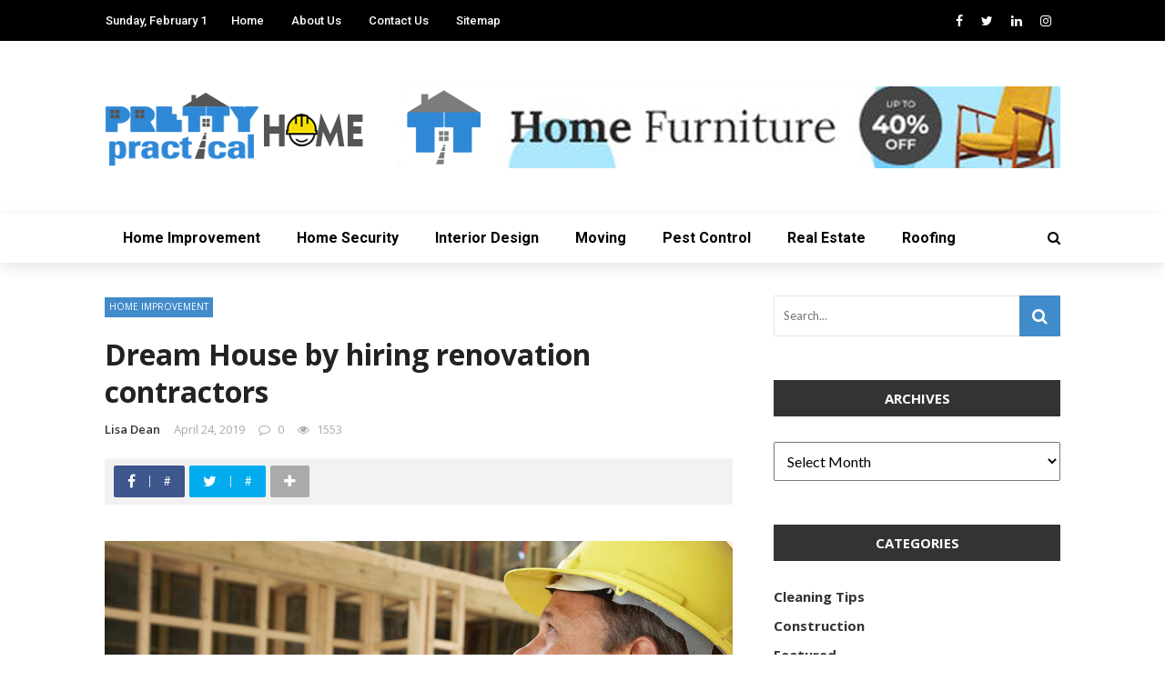

--- FILE ---
content_type: text/html; charset=UTF-8
request_url: https://www.prettypracticalhome.com/dream-house-by-hiring-renovation-contractors/
body_size: 19904
content:
<!DOCTYPE html>
<html lang="en-US">
<head>
	<meta charset="UTF-8" />
    
    <meta name="viewport" content="width=device-width, initial-scale=1"/>
    
    <link rel="profile" href="https://gmpg.org/xfn/11" />

	<script>var ajaxurl = "https://www.prettypracticalhome.com/wp-admin/admin-ajax.php"</script><meta name='robots' content='index, follow, max-image-preview:large, max-snippet:-1, max-video-preview:-1' />
	<style>img:is([sizes="auto" i], [sizes^="auto," i]) { contain-intrinsic-size: 3000px 1500px }</style>
	<meta property="og:title" content="Dream House by hiring renovation contractors"/><meta property="og:type" content="article"/><meta property="og:url" content="https://www.prettypracticalhome.com/dream-house-by-hiring-renovation-contractors/"/><meta property="og:site_name" content="Pretty Practical Home"/><meta property="og:image" content="https://www.prettypracticalhome.com/wp-content/uploads/2019/04/renovation-contractors.jpg" />
    
	<!-- This site is optimized with the Yoast SEO plugin v26.8 - https://yoast.com/product/yoast-seo-wordpress/ -->
	<title>Dream House by hiring renovation contractors - Pretty Practical Home</title>
	<link rel="canonical" href="https://www.prettypracticalhome.com/dream-house-by-hiring-renovation-contractors/" />
	<meta property="og:locale" content="en_US" />
	<meta property="og:type" content="article" />
	<meta property="og:title" content="Dream House by hiring renovation contractors - Pretty Practical Home" />
	<meta property="og:description" content="Shelter is the requirement of every individual. Everyone dreams of their own house. House is a symbol of peace among families. People feel secured by buying their own house. Imagine the situation when you are coming from a stressed work, the feeling of coming back to your own house make you feel more comfortable and relaxing. People plan a lot before buying any house of their own. This requires a lot of investment in buying your dream house. People take in consideration the location along with the society before booking their home. Some people even dream of fully renovated homes [&hellip;]" />
	<meta property="og:url" content="https://www.prettypracticalhome.com/dream-house-by-hiring-renovation-contractors/" />
	<meta property="og:site_name" content="Pretty Practical Home" />
	<meta property="article:published_time" content="2019-04-24T13:42:25+00:00" />
	<meta property="og:image" content="https://www.prettypracticalhome.com/wp-content/uploads/2019/04/renovation-contractors.jpg" />
	<meta property="og:image:width" content="900" />
	<meta property="og:image:height" content="600" />
	<meta property="og:image:type" content="image/jpeg" />
	<meta name="author" content="Lisa Dean" />
	<meta name="twitter:card" content="summary_large_image" />
	<meta name="twitter:label1" content="Written by" />
	<meta name="twitter:data1" content="Lisa Dean" />
	<meta name="twitter:label2" content="Est. reading time" />
	<meta name="twitter:data2" content="2 minutes" />
	<script type="application/ld+json" class="yoast-schema-graph">{"@context":"https://schema.org","@graph":[{"@type":"Article","@id":"https://www.prettypracticalhome.com/dream-house-by-hiring-renovation-contractors/#article","isPartOf":{"@id":"https://www.prettypracticalhome.com/dream-house-by-hiring-renovation-contractors/"},"author":{"name":"Lisa Dean","@id":"/#/schema/person/6f0d7e6711c55ab44799dd4700fa3a17"},"headline":"Dream House by hiring renovation contractors","datePublished":"2019-04-24T13:42:25+00:00","mainEntityOfPage":{"@id":"https://www.prettypracticalhome.com/dream-house-by-hiring-renovation-contractors/"},"wordCount":392,"commentCount":0,"image":{"@id":"https://www.prettypracticalhome.com/dream-house-by-hiring-renovation-contractors/#primaryimage"},"thumbnailUrl":"https://www.prettypracticalhome.com/wp-content/uploads/2019/04/renovation-contractors.jpg","keywords":["house owners","renovation contractor"],"articleSection":["Home Improvement"],"inLanguage":"en-US","potentialAction":[{"@type":"CommentAction","name":"Comment","target":["https://www.prettypracticalhome.com/dream-house-by-hiring-renovation-contractors/#respond"]}]},{"@type":"WebPage","@id":"https://www.prettypracticalhome.com/dream-house-by-hiring-renovation-contractors/","url":"https://www.prettypracticalhome.com/dream-house-by-hiring-renovation-contractors/","name":"Dream House by hiring renovation contractors - Pretty Practical Home","isPartOf":{"@id":"/#website"},"primaryImageOfPage":{"@id":"https://www.prettypracticalhome.com/dream-house-by-hiring-renovation-contractors/#primaryimage"},"image":{"@id":"https://www.prettypracticalhome.com/dream-house-by-hiring-renovation-contractors/#primaryimage"},"thumbnailUrl":"https://www.prettypracticalhome.com/wp-content/uploads/2019/04/renovation-contractors.jpg","datePublished":"2019-04-24T13:42:25+00:00","author":{"@id":"/#/schema/person/6f0d7e6711c55ab44799dd4700fa3a17"},"breadcrumb":{"@id":"https://www.prettypracticalhome.com/dream-house-by-hiring-renovation-contractors/#breadcrumb"},"inLanguage":"en-US","potentialAction":[{"@type":"ReadAction","target":["https://www.prettypracticalhome.com/dream-house-by-hiring-renovation-contractors/"]}]},{"@type":"ImageObject","inLanguage":"en-US","@id":"https://www.prettypracticalhome.com/dream-house-by-hiring-renovation-contractors/#primaryimage","url":"https://www.prettypracticalhome.com/wp-content/uploads/2019/04/renovation-contractors.jpg","contentUrl":"https://www.prettypracticalhome.com/wp-content/uploads/2019/04/renovation-contractors.jpg","width":900,"height":600},{"@type":"BreadcrumbList","@id":"https://www.prettypracticalhome.com/dream-house-by-hiring-renovation-contractors/#breadcrumb","itemListElement":[{"@type":"ListItem","position":1,"name":"Home","item":"https://www.prettypracticalhome.com/"},{"@type":"ListItem","position":2,"name":"Dream House by hiring renovation contractors"}]},{"@type":"WebSite","@id":"/#website","url":"/","name":"Pretty Practical Home","description":"Home Improvement Blog","potentialAction":[{"@type":"SearchAction","target":{"@type":"EntryPoint","urlTemplate":"/?s={search_term_string}"},"query-input":{"@type":"PropertyValueSpecification","valueRequired":true,"valueName":"search_term_string"}}],"inLanguage":"en-US"},{"@type":"Person","@id":"/#/schema/person/6f0d7e6711c55ab44799dd4700fa3a17","name":"Lisa Dean","image":{"@type":"ImageObject","inLanguage":"en-US","@id":"/#/schema/person/image/","url":"https://secure.gravatar.com/avatar/80d9f8c4238b11e8647b37d0d8155e8819d53cea2b1cc7130e6f2b700ad26199?s=96&d=mm&r=g","contentUrl":"https://secure.gravatar.com/avatar/80d9f8c4238b11e8647b37d0d8155e8819d53cea2b1cc7130e6f2b700ad26199?s=96&d=mm&r=g","caption":"Lisa Dean"},"url":"https://www.prettypracticalhome.com/author/lisa-dean/"}]}</script>
	<!-- / Yoast SEO plugin. -->


<link rel='dns-prefetch' href='//fonts.googleapis.com' />
<link rel='preconnect' href='https://fonts.gstatic.com' crossorigin />
<link rel="alternate" type="application/rss+xml" title="Pretty Practical Home &raquo; Feed" href="https://www.prettypracticalhome.com/feed/" />
<link rel="alternate" type="application/rss+xml" title="Pretty Practical Home &raquo; Comments Feed" href="https://www.prettypracticalhome.com/comments/feed/" />
<link rel="alternate" type="application/rss+xml" title="Pretty Practical Home &raquo; Dream House by hiring renovation contractors Comments Feed" href="https://www.prettypracticalhome.com/dream-house-by-hiring-renovation-contractors/feed/" />
<script type="text/javascript">
/* <![CDATA[ */
window._wpemojiSettings = {"baseUrl":"https:\/\/s.w.org\/images\/core\/emoji\/16.0.1\/72x72\/","ext":".png","svgUrl":"https:\/\/s.w.org\/images\/core\/emoji\/16.0.1\/svg\/","svgExt":".svg","source":{"concatemoji":"https:\/\/www.prettypracticalhome.com\/wp-includes\/js\/wp-emoji-release.min.js?ver=6.8.3"}};
/*! This file is auto-generated */
!function(s,n){var o,i,e;function c(e){try{var t={supportTests:e,timestamp:(new Date).valueOf()};sessionStorage.setItem(o,JSON.stringify(t))}catch(e){}}function p(e,t,n){e.clearRect(0,0,e.canvas.width,e.canvas.height),e.fillText(t,0,0);var t=new Uint32Array(e.getImageData(0,0,e.canvas.width,e.canvas.height).data),a=(e.clearRect(0,0,e.canvas.width,e.canvas.height),e.fillText(n,0,0),new Uint32Array(e.getImageData(0,0,e.canvas.width,e.canvas.height).data));return t.every(function(e,t){return e===a[t]})}function u(e,t){e.clearRect(0,0,e.canvas.width,e.canvas.height),e.fillText(t,0,0);for(var n=e.getImageData(16,16,1,1),a=0;a<n.data.length;a++)if(0!==n.data[a])return!1;return!0}function f(e,t,n,a){switch(t){case"flag":return n(e,"\ud83c\udff3\ufe0f\u200d\u26a7\ufe0f","\ud83c\udff3\ufe0f\u200b\u26a7\ufe0f")?!1:!n(e,"\ud83c\udde8\ud83c\uddf6","\ud83c\udde8\u200b\ud83c\uddf6")&&!n(e,"\ud83c\udff4\udb40\udc67\udb40\udc62\udb40\udc65\udb40\udc6e\udb40\udc67\udb40\udc7f","\ud83c\udff4\u200b\udb40\udc67\u200b\udb40\udc62\u200b\udb40\udc65\u200b\udb40\udc6e\u200b\udb40\udc67\u200b\udb40\udc7f");case"emoji":return!a(e,"\ud83e\udedf")}return!1}function g(e,t,n,a){var r="undefined"!=typeof WorkerGlobalScope&&self instanceof WorkerGlobalScope?new OffscreenCanvas(300,150):s.createElement("canvas"),o=r.getContext("2d",{willReadFrequently:!0}),i=(o.textBaseline="top",o.font="600 32px Arial",{});return e.forEach(function(e){i[e]=t(o,e,n,a)}),i}function t(e){var t=s.createElement("script");t.src=e,t.defer=!0,s.head.appendChild(t)}"undefined"!=typeof Promise&&(o="wpEmojiSettingsSupports",i=["flag","emoji"],n.supports={everything:!0,everythingExceptFlag:!0},e=new Promise(function(e){s.addEventListener("DOMContentLoaded",e,{once:!0})}),new Promise(function(t){var n=function(){try{var e=JSON.parse(sessionStorage.getItem(o));if("object"==typeof e&&"number"==typeof e.timestamp&&(new Date).valueOf()<e.timestamp+604800&&"object"==typeof e.supportTests)return e.supportTests}catch(e){}return null}();if(!n){if("undefined"!=typeof Worker&&"undefined"!=typeof OffscreenCanvas&&"undefined"!=typeof URL&&URL.createObjectURL&&"undefined"!=typeof Blob)try{var e="postMessage("+g.toString()+"("+[JSON.stringify(i),f.toString(),p.toString(),u.toString()].join(",")+"));",a=new Blob([e],{type:"text/javascript"}),r=new Worker(URL.createObjectURL(a),{name:"wpTestEmojiSupports"});return void(r.onmessage=function(e){c(n=e.data),r.terminate(),t(n)})}catch(e){}c(n=g(i,f,p,u))}t(n)}).then(function(e){for(var t in e)n.supports[t]=e[t],n.supports.everything=n.supports.everything&&n.supports[t],"flag"!==t&&(n.supports.everythingExceptFlag=n.supports.everythingExceptFlag&&n.supports[t]);n.supports.everythingExceptFlag=n.supports.everythingExceptFlag&&!n.supports.flag,n.DOMReady=!1,n.readyCallback=function(){n.DOMReady=!0}}).then(function(){return e}).then(function(){var e;n.supports.everything||(n.readyCallback(),(e=n.source||{}).concatemoji?t(e.concatemoji):e.wpemoji&&e.twemoji&&(t(e.twemoji),t(e.wpemoji)))}))}((window,document),window._wpemojiSettings);
/* ]]> */
</script>
<style id='wp-emoji-styles-inline-css' type='text/css'>

	img.wp-smiley, img.emoji {
		display: inline !important;
		border: none !important;
		box-shadow: none !important;
		height: 1em !important;
		width: 1em !important;
		margin: 0 0.07em !important;
		vertical-align: -0.1em !important;
		background: none !important;
		padding: 0 !important;
	}
</style>
<link rel='stylesheet' id='wp-block-library-css' href='https://www.prettypracticalhome.com/wp-includes/css/dist/block-library/style.min.css?ver=6.8.3' type='text/css' media='all' />
<style id='classic-theme-styles-inline-css' type='text/css'>
/*! This file is auto-generated */
.wp-block-button__link{color:#fff;background-color:#32373c;border-radius:9999px;box-shadow:none;text-decoration:none;padding:calc(.667em + 2px) calc(1.333em + 2px);font-size:1.125em}.wp-block-file__button{background:#32373c;color:#fff;text-decoration:none}
</style>
<style id='global-styles-inline-css' type='text/css'>
:root{--wp--preset--aspect-ratio--square: 1;--wp--preset--aspect-ratio--4-3: 4/3;--wp--preset--aspect-ratio--3-4: 3/4;--wp--preset--aspect-ratio--3-2: 3/2;--wp--preset--aspect-ratio--2-3: 2/3;--wp--preset--aspect-ratio--16-9: 16/9;--wp--preset--aspect-ratio--9-16: 9/16;--wp--preset--color--black: #000000;--wp--preset--color--cyan-bluish-gray: #abb8c3;--wp--preset--color--white: #ffffff;--wp--preset--color--pale-pink: #f78da7;--wp--preset--color--vivid-red: #cf2e2e;--wp--preset--color--luminous-vivid-orange: #ff6900;--wp--preset--color--luminous-vivid-amber: #fcb900;--wp--preset--color--light-green-cyan: #7bdcb5;--wp--preset--color--vivid-green-cyan: #00d084;--wp--preset--color--pale-cyan-blue: #8ed1fc;--wp--preset--color--vivid-cyan-blue: #0693e3;--wp--preset--color--vivid-purple: #9b51e0;--wp--preset--gradient--vivid-cyan-blue-to-vivid-purple: linear-gradient(135deg,rgba(6,147,227,1) 0%,rgb(155,81,224) 100%);--wp--preset--gradient--light-green-cyan-to-vivid-green-cyan: linear-gradient(135deg,rgb(122,220,180) 0%,rgb(0,208,130) 100%);--wp--preset--gradient--luminous-vivid-amber-to-luminous-vivid-orange: linear-gradient(135deg,rgba(252,185,0,1) 0%,rgba(255,105,0,1) 100%);--wp--preset--gradient--luminous-vivid-orange-to-vivid-red: linear-gradient(135deg,rgba(255,105,0,1) 0%,rgb(207,46,46) 100%);--wp--preset--gradient--very-light-gray-to-cyan-bluish-gray: linear-gradient(135deg,rgb(238,238,238) 0%,rgb(169,184,195) 100%);--wp--preset--gradient--cool-to-warm-spectrum: linear-gradient(135deg,rgb(74,234,220) 0%,rgb(151,120,209) 20%,rgb(207,42,186) 40%,rgb(238,44,130) 60%,rgb(251,105,98) 80%,rgb(254,248,76) 100%);--wp--preset--gradient--blush-light-purple: linear-gradient(135deg,rgb(255,206,236) 0%,rgb(152,150,240) 100%);--wp--preset--gradient--blush-bordeaux: linear-gradient(135deg,rgb(254,205,165) 0%,rgb(254,45,45) 50%,rgb(107,0,62) 100%);--wp--preset--gradient--luminous-dusk: linear-gradient(135deg,rgb(255,203,112) 0%,rgb(199,81,192) 50%,rgb(65,88,208) 100%);--wp--preset--gradient--pale-ocean: linear-gradient(135deg,rgb(255,245,203) 0%,rgb(182,227,212) 50%,rgb(51,167,181) 100%);--wp--preset--gradient--electric-grass: linear-gradient(135deg,rgb(202,248,128) 0%,rgb(113,206,126) 100%);--wp--preset--gradient--midnight: linear-gradient(135deg,rgb(2,3,129) 0%,rgb(40,116,252) 100%);--wp--preset--font-size--small: 13px;--wp--preset--font-size--medium: 20px;--wp--preset--font-size--large: 36px;--wp--preset--font-size--x-large: 42px;--wp--preset--spacing--20: 0.44rem;--wp--preset--spacing--30: 0.67rem;--wp--preset--spacing--40: 1rem;--wp--preset--spacing--50: 1.5rem;--wp--preset--spacing--60: 2.25rem;--wp--preset--spacing--70: 3.38rem;--wp--preset--spacing--80: 5.06rem;--wp--preset--shadow--natural: 6px 6px 9px rgba(0, 0, 0, 0.2);--wp--preset--shadow--deep: 12px 12px 50px rgba(0, 0, 0, 0.4);--wp--preset--shadow--sharp: 6px 6px 0px rgba(0, 0, 0, 0.2);--wp--preset--shadow--outlined: 6px 6px 0px -3px rgba(255, 255, 255, 1), 6px 6px rgba(0, 0, 0, 1);--wp--preset--shadow--crisp: 6px 6px 0px rgba(0, 0, 0, 1);}:where(.is-layout-flex){gap: 0.5em;}:where(.is-layout-grid){gap: 0.5em;}body .is-layout-flex{display: flex;}.is-layout-flex{flex-wrap: wrap;align-items: center;}.is-layout-flex > :is(*, div){margin: 0;}body .is-layout-grid{display: grid;}.is-layout-grid > :is(*, div){margin: 0;}:where(.wp-block-columns.is-layout-flex){gap: 2em;}:where(.wp-block-columns.is-layout-grid){gap: 2em;}:where(.wp-block-post-template.is-layout-flex){gap: 1.25em;}:where(.wp-block-post-template.is-layout-grid){gap: 1.25em;}.has-black-color{color: var(--wp--preset--color--black) !important;}.has-cyan-bluish-gray-color{color: var(--wp--preset--color--cyan-bluish-gray) !important;}.has-white-color{color: var(--wp--preset--color--white) !important;}.has-pale-pink-color{color: var(--wp--preset--color--pale-pink) !important;}.has-vivid-red-color{color: var(--wp--preset--color--vivid-red) !important;}.has-luminous-vivid-orange-color{color: var(--wp--preset--color--luminous-vivid-orange) !important;}.has-luminous-vivid-amber-color{color: var(--wp--preset--color--luminous-vivid-amber) !important;}.has-light-green-cyan-color{color: var(--wp--preset--color--light-green-cyan) !important;}.has-vivid-green-cyan-color{color: var(--wp--preset--color--vivid-green-cyan) !important;}.has-pale-cyan-blue-color{color: var(--wp--preset--color--pale-cyan-blue) !important;}.has-vivid-cyan-blue-color{color: var(--wp--preset--color--vivid-cyan-blue) !important;}.has-vivid-purple-color{color: var(--wp--preset--color--vivid-purple) !important;}.has-black-background-color{background-color: var(--wp--preset--color--black) !important;}.has-cyan-bluish-gray-background-color{background-color: var(--wp--preset--color--cyan-bluish-gray) !important;}.has-white-background-color{background-color: var(--wp--preset--color--white) !important;}.has-pale-pink-background-color{background-color: var(--wp--preset--color--pale-pink) !important;}.has-vivid-red-background-color{background-color: var(--wp--preset--color--vivid-red) !important;}.has-luminous-vivid-orange-background-color{background-color: var(--wp--preset--color--luminous-vivid-orange) !important;}.has-luminous-vivid-amber-background-color{background-color: var(--wp--preset--color--luminous-vivid-amber) !important;}.has-light-green-cyan-background-color{background-color: var(--wp--preset--color--light-green-cyan) !important;}.has-vivid-green-cyan-background-color{background-color: var(--wp--preset--color--vivid-green-cyan) !important;}.has-pale-cyan-blue-background-color{background-color: var(--wp--preset--color--pale-cyan-blue) !important;}.has-vivid-cyan-blue-background-color{background-color: var(--wp--preset--color--vivid-cyan-blue) !important;}.has-vivid-purple-background-color{background-color: var(--wp--preset--color--vivid-purple) !important;}.has-black-border-color{border-color: var(--wp--preset--color--black) !important;}.has-cyan-bluish-gray-border-color{border-color: var(--wp--preset--color--cyan-bluish-gray) !important;}.has-white-border-color{border-color: var(--wp--preset--color--white) !important;}.has-pale-pink-border-color{border-color: var(--wp--preset--color--pale-pink) !important;}.has-vivid-red-border-color{border-color: var(--wp--preset--color--vivid-red) !important;}.has-luminous-vivid-orange-border-color{border-color: var(--wp--preset--color--luminous-vivid-orange) !important;}.has-luminous-vivid-amber-border-color{border-color: var(--wp--preset--color--luminous-vivid-amber) !important;}.has-light-green-cyan-border-color{border-color: var(--wp--preset--color--light-green-cyan) !important;}.has-vivid-green-cyan-border-color{border-color: var(--wp--preset--color--vivid-green-cyan) !important;}.has-pale-cyan-blue-border-color{border-color: var(--wp--preset--color--pale-cyan-blue) !important;}.has-vivid-cyan-blue-border-color{border-color: var(--wp--preset--color--vivid-cyan-blue) !important;}.has-vivid-purple-border-color{border-color: var(--wp--preset--color--vivid-purple) !important;}.has-vivid-cyan-blue-to-vivid-purple-gradient-background{background: var(--wp--preset--gradient--vivid-cyan-blue-to-vivid-purple) !important;}.has-light-green-cyan-to-vivid-green-cyan-gradient-background{background: var(--wp--preset--gradient--light-green-cyan-to-vivid-green-cyan) !important;}.has-luminous-vivid-amber-to-luminous-vivid-orange-gradient-background{background: var(--wp--preset--gradient--luminous-vivid-amber-to-luminous-vivid-orange) !important;}.has-luminous-vivid-orange-to-vivid-red-gradient-background{background: var(--wp--preset--gradient--luminous-vivid-orange-to-vivid-red) !important;}.has-very-light-gray-to-cyan-bluish-gray-gradient-background{background: var(--wp--preset--gradient--very-light-gray-to-cyan-bluish-gray) !important;}.has-cool-to-warm-spectrum-gradient-background{background: var(--wp--preset--gradient--cool-to-warm-spectrum) !important;}.has-blush-light-purple-gradient-background{background: var(--wp--preset--gradient--blush-light-purple) !important;}.has-blush-bordeaux-gradient-background{background: var(--wp--preset--gradient--blush-bordeaux) !important;}.has-luminous-dusk-gradient-background{background: var(--wp--preset--gradient--luminous-dusk) !important;}.has-pale-ocean-gradient-background{background: var(--wp--preset--gradient--pale-ocean) !important;}.has-electric-grass-gradient-background{background: var(--wp--preset--gradient--electric-grass) !important;}.has-midnight-gradient-background{background: var(--wp--preset--gradient--midnight) !important;}.has-small-font-size{font-size: var(--wp--preset--font-size--small) !important;}.has-medium-font-size{font-size: var(--wp--preset--font-size--medium) !important;}.has-large-font-size{font-size: var(--wp--preset--font-size--large) !important;}.has-x-large-font-size{font-size: var(--wp--preset--font-size--x-large) !important;}
:where(.wp-block-post-template.is-layout-flex){gap: 1.25em;}:where(.wp-block-post-template.is-layout-grid){gap: 1.25em;}
:where(.wp-block-columns.is-layout-flex){gap: 2em;}:where(.wp-block-columns.is-layout-grid){gap: 2em;}
:root :where(.wp-block-pullquote){font-size: 1.5em;line-height: 1.6;}
</style>
<link rel='stylesheet' id='contact-form-7-css' href='https://www.prettypracticalhome.com/wp-content/plugins/contact-form-7/includes/css/styles.css?ver=6.1.4' type='text/css' media='all' />
<link rel='stylesheet' id='bkswcss-css' href='https://www.prettypracticalhome.com/wp-content/plugins/rubik-shortcode/css/shortcode.css?ver=6.8.3' type='text/css' media='all' />
<link rel='stylesheet' id='bootstrap-css' href='https://www.prettypracticalhome.com/wp-content/themes/rubik/framework/bootstrap/css/bootstrap.css?ver=6.8.3' type='text/css' media='all' />
<link rel='stylesheet' id='fa-css' href='https://www.prettypracticalhome.com/wp-content/themes/rubik/css/fonts/awesome-fonts/css/font-awesome.min.css?ver=6.8.3' type='text/css' media='all' />
<link rel='stylesheet' id='rubik-external-css' href='https://www.prettypracticalhome.com/wp-content/themes/rubik/css/external.css?ver=6.8.3' type='text/css' media='all' />
<link rel='stylesheet' id='rubik-style-css' href='https://www.prettypracticalhome.com/wp-content/themes/rubik/css/bkstyle.css?ver=6.8.3' type='text/css' media='all' />
<style id='rubik-style-inline-css' type='text/css'>
.bk-breadcrumbs-wrap{display: none;}::selection {color: #FFF; background: #428BCA;}::-webkit-selection {color: #FFF; background: #428BCA;}.content_out.small-post h4:hover,
            .bk-sub-posts .post-title a:hover,
            .bk-blog-content .meta-wrap .post-category, 
             .breadcrumbs .fa-home, .module-feature2 .meta-wrap .post-category, .module-tech-grid ul li .meta > div.post-category a, .module-pyramid-grid ul li .meta > div.post-category a,
             
             p > a, p > a:hover, .single-page .article-content a:hover, .single-page .article-content a:visited, .content_out.small-post .meta .post-category, .bk-sub-menu li > a:hover,
            #top-menu>ul>li > .sub-menu a:hover, .bk-dropdown-menu li > a:hover, .widget-twitter .fa-twitter,
            .widget-twitter ul.slides li .twitter-message a, .content_in .meta > div.post-category a,
            .row-type .meta-wrap .post-category, .article-content li a, .article-content p a,
            .s-post-header .meta > .post-category, .breadcrumbs .location,
            .s-post-nav .nav-title span, .error-number h4, .redirect-home, .module-breaking-carousel .flex-direction-nav .flex-next, .module-breaking-carousel:hover .flex-direction-nav .flex-prev,
            .bk-author-box .author-info .author-title:hover, .bk-author-box .author-info .bk-author-page-contact a:hover, .module-feature2 .meta .post-category, 
            .bk-blog-content .meta .post-category, .bk-forum-title:hover,
            .content_out .post-c-wrap .readmore a:hover, .module-blog ul li .readmore a:hover, .widget_latest_replies .details h4:hover,
            #pagination .page-numbers, .post-page-links a, .single-page .icon-play, #wp-calendar tbody td a, #wp-calendar tfoot #prev,
            .widget_comment .post-title:hover,
            .widget_latest_replies .details .comment-author, .widget_recent_topics .details .comment-author a,
             a.bk_u_login:hover, a.bk_u_logout:hover, .bk-back-login:hover, 
            .main-nav.bk-menu-light .bk-sub-menu li > a:hover, .main-nav.bk-menu-light .bk-sub-posts .post-title a:hover,
            .row-type h4:hover, .widget-social ul li a:hover, .module-large-blog .post-c-wrap h4:hover,
            .module-feature2 .content_out h4:hover, .module-classic-blog .bk-blog-content h4:hover, .content_out .meta > div.post-author a:hover,
            .s-post-header .meta > div.post-author a:hover, .s-post-header .post-category a, .module-title .bk-tabs.active a,
            .bk-tabs-dropdown:hover .bk-tabs-more, .header-5 .main-menu > ul > li.current-menu-item > a, .header-5 .main-menu > ul > li.current-menu-item > a:hover,
            .header-2 .main-menu > ul > li.current-menu-item > a, .header-2 .main-menu > ul > li.current-menu-item > a:hover,
            .nav-btn h3:hover, .title > a:hover, .module-grid-7 .grid7-col:first-child:hover .title,
            .widget a:hover, .ticker-content a:hover, .heading-related-posts h4:hover, .s-template-14 .heading-related-posts h4:hover,
            .s-template-16 .heading-related-posts h4:hover
            {color: #428BCA;}#top-menu>ul>li > .sub-menu, .bk-dropdown-menu, .s-post-nav .nav-title span,
            .s-post-nav .nav-title span, .bk-mega-menu, .bk-mega-column-menu, .search-loadding, #comment-submit:hover, .s-tags a:hover, input[type='submit']:hover,
            .ticker-controls li.jnt-prev:hover:before, .ticker-controls li.jnt-next:hover:after,
            #pagination .page-numbers, .post-page-links a, .post-page-links > span, .widget-twitter .flex-direction-nav li a:hover, .menu-location-title,
            .button:hover, .bk-lwa:hover > .bk-account-info, .bk-back-login:hover,
            .page-nav .current, .widget_tag_cloud .tagcloud a:hover
            {border-color: #428BCA;}.sidebar_header_24 .sidebar-wrap .widget-title
            {border-color: #333333;}.sidebar_header_25 .sidebar-wrap .widget-title h3:after, .module_header_11 .module-title h2:after
            {border-left-color: #333;}.module_header_11 .module-title h2 
            {background-color: #333;}.footer_header_15 .footer .widget-title h3:after
            {border-left-color: #333;}.module_header_13 .module-title h2:before
            {border-color: #428BCA transparent transparent transparent;}.bk-preload-wrapper:after {border-top-color: #428BCA; border-bottom-color: #428BCA;}.s-tags a:hover, .s-post-nav .icon, #comment-submit:hover, .flex-direction-nav li a,
            .widget-twitter .flex-direction-nav li a:hover,.button:hover, .widget_most_commented .comments,
            .footer .widget-title h3, .post-c-wrap .readmore a:hover, .ticker-title span, .ticker-controls li.jnt-prev:hover:before, 
            .ticker-controls li.jnt-next:hover:after,
            .widget_tag_cloud .tagcloud a:hover, .footer .widget_tag_cloud .tagcloud a:hover, input[type='submit']:hover,
            
            .thumb, .module-fw-slider .flex-control-nav li a.flex-active, .module-breaking-carousel .content_out.small-post .meta:after,
            .footer .cm-flex .flex-control-paging li a.flex-active, .header-1 .main-nav .menu > li.current-menu-item, 
            .header-3 .main-nav .menu > li.current-menu-item,
            .module-feature2 .flex-direction-nav li a, 
            .bk-review-box .bk-overlay span, .bk-score-box, .share-total, #pagination .page-numbers.current, .post-page-links > span,
            .widget_display_stats dd strong, .widget_display_search .search-icon, .searchform-wrap .search-icon,
            #back-top, .module-square-grid .content_in_wrapper, .bk_tabs .ui-tabs-nav li.ui-tabs-active, #bk-gallery-carousel .bk-gallery-item:before,
            .page-nav .current, .bk-page-header.header-1 .main-menu > ul > li:hover > a:after, .bk-page-header.header-2 .main-menu > ul > li:hover > a:after,
            .module_header_13 .module-title h2, .bk-page-header.header-3 .main-menu > ul > li:hover > a:after, .loadmore span.ajaxtext,
            .heading-related-posts h4:hover:before, .s-template-14 .heading-related-posts h4:hover:before, .s-template-16 .heading-related-posts h4:hover:before,
            div.wpforms-container-full .wpforms-form button[type=submit], div.wpforms-container-full .wpforms-form button[type=submit]:hover
            {background-color: #428BCA;}.content_out .review-score, ::-webkit-scrollbar-thumb
            {background-color: rgba(66,139,202,0.9)}.footer .cm-flex .flex-control-paging li a
            {background-color: rgba(66,139,202,0.3)}.widget_most_commented .comments:after 
            {border-right-color: #428BCA;}.post-category a:after 
            {border-left-color: #428BCA;}#page-wrap { width: auto; }.header-inner {margin-top: 50px;}.header-inner {margin-bottom: 50px;}.footer {padding-top: 50px;}.footer .footer-lower {margin-top: 50px;}.sidebar-wrap .widget-title h3:before{border-color: #333333 transparent transparent transparent;}.footer .widget-title h3:before{border-color: #333333 transparent transparent transparent;}.bkmodule-dark .content_in .bk-thumb-wrap {background-color: #000 !important;}.post-category a{
            background-color: #428BCA; 
            color:  #fff !important;
            padding: 1px 5px 2px 5px;
        }
</style>
<link rel='stylesheet' id='rubik-1110-css' href='https://www.prettypracticalhome.com/wp-content/themes/rubik/css/css_w/css_1110.css?ver=6.8.3' type='text/css' media='all' />
<link rel='stylesheet' id='rubik-responsive-css' href='https://www.prettypracticalhome.com/wp-content/themes/rubik/css/responsive.css?ver=6.8.3' type='text/css' media='all' />
<link rel="preload" as="style" href="https://fonts.googleapis.com/css?family=Open%20Sans:300,400,500,600,700,800,300italic,400italic,500italic,600italic,700italic,800italic%7CRoboto:100,300,400,500,700,900,100italic,300italic,400italic,500italic,700italic,900italic%7CLato:100,300,400,700,900,100italic,300italic,400italic,700italic,900italic&#038;display=swap&#038;ver=1768221922" /><link rel="stylesheet" href="https://fonts.googleapis.com/css?family=Open%20Sans:300,400,500,600,700,800,300italic,400italic,500italic,600italic,700italic,800italic%7CRoboto:100,300,400,500,700,900,100italic,300italic,400italic,500italic,700italic,900italic%7CLato:100,300,400,700,900,100italic,300italic,400italic,700italic,900italic&#038;display=swap&#038;ver=1768221922" media="print" onload="this.media='all'"><noscript><link rel="stylesheet" href="https://fonts.googleapis.com/css?family=Open%20Sans:300,400,500,600,700,800,300italic,400italic,500italic,600italic,700italic,800italic%7CRoboto:100,300,400,500,700,900,100italic,300italic,400italic,500italic,700italic,900italic%7CLato:100,300,400,700,900,100italic,300italic,400italic,700italic,900italic&#038;display=swap&#038;ver=1768221922" /></noscript><script type="text/javascript" src="https://www.prettypracticalhome.com/wp-includes/js/jquery/jquery.min.js?ver=3.7.1" id="jquery-core-js"></script>
<script type="text/javascript" src="https://www.prettypracticalhome.com/wp-includes/js/jquery/jquery-migrate.min.js?ver=3.4.1" id="jquery-migrate-js"></script>
<link rel="https://api.w.org/" href="https://www.prettypracticalhome.com/wp-json/" /><link rel="alternate" title="JSON" type="application/json" href="https://www.prettypracticalhome.com/wp-json/wp/v2/posts/911" /><link rel="EditURI" type="application/rsd+xml" title="RSD" href="https://www.prettypracticalhome.com/xmlrpc.php?rsd" />
<meta name="generator" content="WordPress 6.8.3" />
<link rel='shortlink' href='https://www.prettypracticalhome.com/?p=911' />
<link rel="alternate" title="oEmbed (JSON)" type="application/json+oembed" href="https://www.prettypracticalhome.com/wp-json/oembed/1.0/embed?url=https%3A%2F%2Fwww.prettypracticalhome.com%2Fdream-house-by-hiring-renovation-contractors%2F" />
<link rel="alternate" title="oEmbed (XML)" type="text/xml+oembed" href="https://www.prettypracticalhome.com/wp-json/oembed/1.0/embed?url=https%3A%2F%2Fwww.prettypracticalhome.com%2Fdream-house-by-hiring-renovation-contractors%2F&#038;format=xml" />
<meta name="generator" content="Redux 4.5.10" /><link rel="pingback" href="https://www.prettypracticalhome.com/xmlrpc.php"><link rel="icon" href="https://www.prettypracticalhome.com/wp-content/uploads/2021/12/cropped-prettypracticalhomefav-32x32.png" sizes="32x32" />
<link rel="icon" href="https://www.prettypracticalhome.com/wp-content/uploads/2021/12/cropped-prettypracticalhomefav-192x192.png" sizes="192x192" />
<link rel="apple-touch-icon" href="https://www.prettypracticalhome.com/wp-content/uploads/2021/12/cropped-prettypracticalhomefav-180x180.png" />
<meta name="msapplication-TileImage" content="https://www.prettypracticalhome.com/wp-content/uploads/2021/12/cropped-prettypracticalhomefav-270x270.png" />
<style id="rubik_option-dynamic-css" title="dynamic-css" class="redux-options-output">.header-wrap{background-color:#fff;}.top-bar, .top-bar .rubik-ajax-search-bg{background-color:#000;}#top-menu>ul>li>a, .rubik_data_time, .bk-page-header .top-bar .ajax-form-search i{color:#FFFFFF;}.main-nav .rubik-ajax-search-bg, .header-12 .main-nav{background-color:#fff;}.main-nav .main-menu > ul > li > a, .ajax-form-search i, .ajax-form input, .header-3 .header-wrap .logo{color:#000000;}.main-nav .main-menu > ul > li:hover > a, .main-nav .main-menu>ul>li.current-menu-item>a{color:#F8F8F8;}#main-canvas-menu .rubik-canvas-menu li a, #main-canvas-menu .expand{color:#ccc;font-size:16px;}.canvas-nav-btn, .header-12 .header-social .social-icon a{color:#222222;}.canvas-nav-btn:hover{color:#000000;}.footer, .footer:before{background-color:#000;}#footer-menu{font-family:"Open Sans";text-align:center;text-transform:uppercase;font-weight:normal;font-size:16px;}.footer .footer-lower{background-color:#000;}.footer-lower-left .bk-copyright, .footer-lower-right #footer-menu-lower, .footer-lower-right ul li.social-icon{font-family:"Open Sans";font-weight:normal;font-size:16px;}body{font-size:16px;}#top-menu>ul>li, #top-menu>ul>li .sub-menu li, .rubik_data_time{font-family:Roboto;font-weight:500;font-style:normal;}.main-nav .main-menu .menu > li, .main-nav .main-menu .menu > li > a, .mega-title h3, .header .logo.logo-text h1,
                            .comment-box .comment-author-name, .today-date{font-family:Roboto;font-weight:700;font-style:normal;}.meta, .post-category, .widget_comment .cm-header div, .module-feature2 .post-author, .comment-box .comment-time, .share-box ul li .share-item__value,.share-box .bk-share .share-item__valuem, .share-total, .loadmore span.ajaxtext,
                            .post-c-wrap .readmore a, .breadcrumbs, .s-post-nav .nav-title span, .product_meta .post-tags-title,
                            .button, .bk-search-content .nothing-respond{font-family:"Open Sans";font-weight:600;font-style:normal;}h1, h2, h3, h4, h5, .ticker-title, .bk-copyright, .rubik-widget-categories li,
                            .widget-social-counter .counter, .widget-social-counter ul li .data .subscribe, .related-box .related-box-tabs a,
                            .bk_tabs  .ui-tabs-nav li, .bk-tabs-more, .bkteamsc .team-member .member-name, .buttonsc, .bk-forum-title, .bk-sub-posts .post-title, 
                            .module-title .bk-tabs, .widget_recent_entries > ul li, .widget_archive > ul li, .widget_categories > ul li, .widget_meta > ul li, .widget_pages > ul li, .widget_recent_comments > ul li, .widget_nav_menu > div > ul li,
                            .bk-module-pagination .pagination-btn, .bk-widget-pagination .widget-pagination-btn, .bk-related-pagination .related-pagination-btn, .bk-megamenu-pagination .megamenu-pagination-btn {font-family:"Open Sans";font-weight:700;font-style:normal;}body, textarea, input, p, 
                            .entry-excerpt, .comment-text, .comment-author, .article-content,
                            .comments-area, .tag-list, .bk-mega-menu .bk-sub-posts .feature-post .menu-post-item .post-date, .comments-area small{font-family:Lato;font-weight:400;font-style:normal;}blockquote{font-family:"Open Sans";text-transform:inherit;line-height:35px;font-weight:400;font-style:normal;color:#fff;font-size:22px;}blockquote{background-color:#EA2323;}.error-404-page-posts-wrap .module-square-grid .content_in .post-c-wrap .title{text-transform:inherit;font-weight:700;font-style:normal;font-size:16px;}.s-post-header h1{text-transform:inherit;font-weight:700;font-style:normal;font-size:32px;}.single-page .main .article-content{font-family:"Open Sans";text-transform:inherit;line-height:27px;font-weight:400;font-style:normal;color:#111;font-size:16px;}.single-page .article-content p, .single-page blockquote{margin-bottom:25px;}.s-static-post-nav .nav-title h3, .s-post-nav .nav-title h3{text-transform:inherit;font-size:16px;}.related-box .post-c-wrap h4{text-transform:inherit;font-size:16px;}.module-title, .page-title-wrapper{margin-bottom:30px;}.module-title h2, .page-title h2{font-size:16px;}.sidebar-wrap .widget-title{margin-bottom:28px;}.sidebar_header_1 .sidebar-wrap .widget-title,.sidebar_header_2 .sidebar-wrap .widget-title,.sidebar_header_3 .sidebar-wrap .widget-title,.sidebar_header_4 .sidebar-wrap .widget-title{background-color:#333;}.sidebar_header_1 .sidebar-wrap .widget-title,.sidebar_header_2 .sidebar-wrap .widget-title,.sidebar_header_3 .sidebar-wrap .widget-title,.sidebar_header_4 .sidebar-wrap .widget-title,.sidebar_header_5 .sidebar-wrap .widget-title,.sidebar_header_6 .sidebar-wrap .widget-title,.sidebar_header_7 .sidebar-wrap .widget-title,.sidebar_header_8 .sidebar-wrap .widget-title,.sidebar_header_25 .sidebar-wrap .widget-title,.sidebar_header_27 .sidebar-wrap .widget-title,.sidebar_header_28 .sidebar-wrap .widget-title{color:#FFFFFF;}.sidebar-wrap .widget-title h3{font-size:15px;}.footer .widget-title{margin-bottom:28px;}.footer_header_1 .footer .widget-title h3, .footer_header_1 .footer .widget-title:before, 
                                                .footer_header_2 .footer .widget-title h3, .footer_header_2 .footer .widget-title:before,
                                                .footer_header_3 .footer .widget-title h3, .footer_header_3 .footer .widget-title:before,
                                                .footer_header_4 .footer .widget-title h3, .footer_header_4 .footer .widget-title:before,
                                                .footer_header_5 .footer .widget-title:before, .footer_header_6 .footer .widget-title:before,
                                                .footer_header_7 .footer .widget-title:before, .footer_header_8 .footer .widget-title:before,
                                                .footer_header_9 .footer .widget-title:before, .footer_header_10 .footer .widget-title:before,
                                                .footer_header_13 .footer .widget-title h3:before, .footer_header_14 .footer .widget-title h3:before,
                                                .footer_header_14 .footer .widget-title h3:after, 
                                                .footer_header_15 .footer .widget-title h3, .footer_header_15 .footer .widget-title:before,
                                                .footer_header_16 .footer .widget-title:before, .footer_header_17 .footer .widget-title h3,
                                                .footer_header_18 .footer .widget-title h3{background-color:#333;}.footer_header_1 .footer .widget-title h3, .footer_header_2 .footer .widget-title h3,
                                                .footer_header_3 .footer .widget-title h3, .footer_header_4 .footer .widget-title h3,
                                                .footer_header_5 .footer .widget-title h3, .footer_header_6 .footer .widget-title h3,
                                                .footer_header_7 .footer .widget-title h3, .footer_header_8 .footer .widget-title h3,
                                                .footer_header_9 .footer .widget-title h3, .footer_header_10 .footer .widget-title h3,
                                                .footer_header_11 .footer .widget-title h3, .footer_header_12 .footer .widget-title h3,
                                                .footer_header_13 .footer .widget-title h3, .footer_header_14 .footer .widget-title h3,
                                                .footer_header_15 .footer .widget-title h3, .footer_header_16 .footer .widget-title h3,
                                                .footer_header_17 .footer .widget-title h3, .footer_header_18 .footer .widget-title h3{color:#FFFFFF;}.footer .widget-title h3{font-size:16px;}</style></head>
<body class="wp-singular post-template-default single single-post postid-911 single-format-standard wp-theme-rubik module_header_7 sidebar_header_1 footer_header_1">
        <div id="page-wrap" class="wide">
         
    <div id="main-canvas-menu" class="light">
    <div class="canvas-panel-wrap block">
        <div class="rubik-offcanvas-top">
            <div id="canvas-inner-header">
                <div class="bk-offcanvas__title">
            		<h2 class="site-logo">
                        <a href="https://www.prettypracticalhome.com">
            				<!-- logo open -->
                                                            <img src="https://www.prettypracticalhome.com/wp-content/uploads/2021/12/prettypracticalhome.png" alt="Logo"/>
                			<!-- logo close -->
                                        			</a>
                    </h2>
            	</div>
                <a class="canvas-menu-close" href="#" title="Close">&#10005;</a>
            </div>
            <div class="rubik-canvas-menu">
                                <div id="canvas-menu" class="menu-home-container"><ul id="menu-home" class="menu"><li id="menu-item-122" class="menu-item menu-item-type-taxonomy menu-item-object-category current-post-ancestor current-menu-parent current-post-parent menu-item-122 menu-category-2"><a href="https://www.prettypracticalhome.com/category/home-improvement/">Home Improvement</a></li>
<li id="menu-item-1603" class="menu-item menu-item-type-taxonomy menu-item-object-category menu-item-1603 menu-category-626"><a href="https://www.prettypracticalhome.com/category/home-security/">Home Security</a></li>
<li id="menu-item-124" class="menu-item menu-item-type-taxonomy menu-item-object-category menu-item-124 menu-category-87"><a href="https://www.prettypracticalhome.com/category/interior-design/">Interior Design</a></li>
<li id="menu-item-166" class="menu-item menu-item-type-taxonomy menu-item-object-category menu-item-166 menu-category-136"><a href="https://www.prettypracticalhome.com/category/moving/">Moving</a></li>
<li id="menu-item-126" class="menu-item menu-item-type-taxonomy menu-item-object-category menu-item-126 menu-category-44"><a href="https://www.prettypracticalhome.com/category/pest-control/">Pest Control</a></li>
<li id="menu-item-173" class="menu-item menu-item-type-taxonomy menu-item-object-category menu-item-173 menu-category-145"><a href="https://www.prettypracticalhome.com/category/real-estate/">Real Estate</a></li>
<li id="menu-item-123" class="menu-item menu-item-type-taxonomy menu-item-object-category menu-item-123 menu-category-21"><a href="https://www.prettypracticalhome.com/category/roofing/">Roofing</a></li>
</ul></div>                        </div>
        </div>
        <div class="rubik-offcanvas-bottom">
                                </div>
    </div>
    <div class="rubik-canvas-background-img"></div>
</div>    <div id="page-inner-wrap">
        <div class="page-cover canvas-menu-close"></div>
        <div class="bk-page-header header-1">            
            <div class="header-wrap">
                <!-- ticker open -->
                                            <div class="bk-ticker-module bk-white-bg">
                                                        </div><!--end ticker-module-->
                                        <!-- ticker close -->
                            <div class="top-bar">
                <div class="bkwrapper container">
                    <div class="top-nav clearfix">
                                                <div class="rubik_data_time rubik-float-left">
                            Sunday, February 1                        </div>
                                                 
                            <div id="top-menu" class="menu-top-container"><ul id="menu-top" class="menu"><li id="menu-item-3953" class="menu-item menu-item-type-post_type menu-item-object-page menu-item-home menu-item-3953"><a href="https://www.prettypracticalhome.com/">Home</a></li>
<li id="menu-item-3954" class="menu-item menu-item-type-post_type menu-item-object-page menu-item-3954"><a href="https://www.prettypracticalhome.com/about-us/">About Us</a></li>
<li id="menu-item-3955" class="menu-item menu-item-type-post_type menu-item-object-page menu-item-3955"><a href="https://www.prettypracticalhome.com/contact-us/">Contact Us</a></li>
<li id="menu-item-4134" class="menu-item menu-item-type-post_type menu-item-object-page menu-item-4134"><a href="https://www.prettypracticalhome.com/sitemap/">Sitemap</a></li>
</ul></div> 
                                                
                        	<div class="header-social">
		<ul class="clearfix">
							<li class="social-icon fb"><a class="bk-tipper-bottom" data-title="Facebook" href="#" target="_blank"><i class="fa fa-facebook"></i></a></li>
						
							<li class="social-icon twitter"><a class="bk-tipper-bottom" data-title="Twitter" href="#" target="_blank"><i class="fa fa-twitter"></i></a></li>
						
						
							<li class="social-icon linkedin"><a class="bk-tipper-bottom" data-title="Linkedin" href="#" target="_blank"><i class="fa fa-linkedin"></i></a></li>
						
						
							<li class="social-icon instagram"><a class="bk-tipper-bottom" data-title="Instagram" href="#" target="_blank"><i class="fa fa-instagram"></i></a></li>
						
						
			      							
			                                    
                        
                                                                                        
                                						
		</ul>
	</div>

                          
                                            </div><!--top-nav-->
                </div>
                </div><!--top-bar-->
                            <div class="header-logo-wrapper">
                    <div class="header container">
                        <div class="row">
                            <div class="col-md-12">
                    			<div class="header-inner ">
                        			                                    <!-- logo open -->
                                                                    			<div class="logo">
                                            <a href="https://www.prettypracticalhome.com">
                                                <img src="https://www.prettypracticalhome.com/wp-content/uploads/2021/12/prettypracticalhome.png" alt="Logo"/>
                                            </a>
                            			</div>
                            			<!-- logo close -->
                                                                                                                                                        <!-- header-banner open -->                             
                            			<div class="header-banner">
                                                                                        <a class="ads-banner-link" target="_blank" href="http://www.prettypracticalhome.com/care-to-take-when-designing-the-interiors-for-small-spaces/">
                                				    <img class="ads-banner" src="http://www.prettypracticalhome.com/wp-content/uploads/2021/12/prettypracticalhomeheaderbanner.jpg" alt="Header Banner"/>
                                                </a>
                                             
                            			</div>                            
                            			<!-- header-banner close -->
                                                                    </div>
                            </div>
                        </div>
                    </div>
                </div>   
                
                <!-- nav open -->
                        		<nav class="main-nav">
                    <div class="main-nav-inner bkwrapper container">
                        <div class="main-nav-container clearfix">
                            <div class="main-nav-wrap">
                                <div class="canvas-menu-wrap  left">
                                    <a class="canvas-nav-btn nav-open-btn normal"><span></span><span></span><span></span></a>  
                                                                        <!-- logo open -->
                                                                    			<div class="logo">
                                            <a href="https://www.prettypracticalhome.com">
                                                <img src="https://www.prettypracticalhome.com/wp-content/uploads/2021/12/prettypracticalhome.png" alt="Logo"/>
                                            </a>
                            			</div>
                            			<!-- logo close -->
                                                                                                            </div>
                                <div class="main-menu"><ul id="menu-home-1" class="menu"><li class="menu-item menu-item-type-taxonomy menu-item-object-category current-post-ancestor current-menu-parent current-post-parent menu-item-122 menu-category-2"><a href="https://www.prettypracticalhome.com/category/home-improvement/">Home Improvement</a></li>
<li class="menu-item menu-item-type-taxonomy menu-item-object-category menu-item-1603 menu-category-626"><a href="https://www.prettypracticalhome.com/category/home-security/">Home Security</a></li>
<li class="menu-item menu-item-type-taxonomy menu-item-object-category menu-item-124 menu-category-87"><a href="https://www.prettypracticalhome.com/category/interior-design/">Interior Design</a></li>
<li class="menu-item menu-item-type-taxonomy menu-item-object-category menu-item-166 menu-category-136"><a href="https://www.prettypracticalhome.com/category/moving/">Moving</a></li>
<li class="menu-item menu-item-type-taxonomy menu-item-object-category menu-item-126 menu-category-44"><a href="https://www.prettypracticalhome.com/category/pest-control/">Pest Control</a></li>
<li class="menu-item menu-item-type-taxonomy menu-item-object-category menu-item-173 menu-category-145"><a href="https://www.prettypracticalhome.com/category/real-estate/">Real Estate</a></li>
<li class="menu-item menu-item-type-taxonomy menu-item-object-category menu-item-123 menu-category-21"><a href="https://www.prettypracticalhome.com/category/roofing/">Roofing</a></li>
</ul></div>                            </div>
                            <div class="ajax-search-wrap placeholder-black"><div class="ajax-form-search ajax-search-icon "><i class="fa fa-search"></i><i class="fa fa-times"></i></div><form class="ajax-form" method="get" action="https://www.prettypracticalhome.com/"><fieldset><input type="text" class="field search-form-text" name="s" autocomplete="off" value="" placeholder="Search and hit enter.."></fieldset></form> <div class="ajax-search-result"></div></div> 
                        </div>    
                    </div><!-- main-nav-inner -->    
                    <div class="rubik-ajax-search-bg"></div>   
        		</nav>
                                <!-- nav close -->
    		</div>
                    </div>       
                 
            <div class="bk-breadcrumbs-container">
            <div class="bk-breadcrumbs-wrap bkwrapper container"><div class="breadcrumbs"><i class="fa fa-home"></i><span itemscope itemtype="http://data-vocabulary.org/Breadcrumb"><a itemprop="url" href="https://www.prettypracticalhome.com//"><span itemprop="title">Home</span></a></span><span class="delim">&rsaquo;</span><span itemscope itemtype="http://data-vocabulary.org/Breadcrumb"><a itemprop="url"  href="https://www.prettypracticalhome.com/category/home-improvement/"><span itemprop="title">Home Improvement</span></a></span><span class="delim">&rsaquo;</span><span class="current">Dream House by hiring renovation contractors</span></div></div>            </div>
                
        <!-- backtop open -->
		            <div id="back-top"><i class="fa fa-long-arrow-up"></i></div>
        		<!-- backtop close -->        <div class="rubik-page-content-wrapper clearfix ">                                    <div class="single-page" itemscope itemtype="https://schema.org/Article">
            <div class="article-wrap bkwrapper container ">
                <div class="row bk-in-single-page bksection">
                    <div class="main col-md-8">
                    <div class="s_header_wraper"><div class="s-post-header"><div class="post-category"><a class="term-2" href="https://www.prettypracticalhome.com/category/home-improvement/">Home Improvement</a></div><h1 itemprop="headline">Dream House by hiring renovation contractors</h1><div class="meta"><div class="post-author"><a href="https://www.prettypracticalhome.com/author/lisa-dean/">Lisa Dean</a></div><div class="post-date">April 24, 2019</div><div class="comments"><i class="fa fa-comment-o"></i>0</div><div class="views"><i class="fa fa-eye"></i>1553</div></div></div></div><!-- end single header --><div class="single-share-box-no-cnt top-pos"><div class="share-box-wrap 2"><div class="share-box"><ul class="social-share clearfix"><li class="bk_facebook_share "><a onClick="window.open('http://www.facebook.com/sharer.php?u=https%3A%2F%2Fwww.prettypracticalhome.com%2Fdream-house-by-hiring-renovation-contractors%2F','Facebook','width=600,height=300,left='+(screen.availWidth/2-300)+',top='+(screen.availHeight/2-150)+''); return false;" href="http://www.facebook.com/sharer.php?u=https%3A%2F%2Fwww.prettypracticalhome.com%2Fdream-house-by-hiring-renovation-contractors%2F"><div class="share-item__icon"><i class="fa fa-facebook " title="Facebook"></i><span>#</span></div></a></li><li class="bk_twitter_share "><a onClick="window.open('http://twitter.com/share?url=https%3A%2F%2Fwww.prettypracticalhome.com%2Fdream-house-by-hiring-renovation-contractors%2F&amp;text=Dream%20House%20by%20hiring%20renovation%20contractors','Twitter share','width=600,height=300,left='+(screen.availWidth/2-300)+',top='+(screen.availHeight/2-150)+''); return false;" href="http://twitter.com/share?url=https%3A%2F%2Fwww.prettypracticalhome.com%2Fdream-house-by-hiring-renovation-contractors%2F&amp;text=Dream%20House%20by%20hiring%20renovation%20contractors"><div class="share-item__icon"><i class="fa fa-twitter " title="Twitter"></i><span>#</span></div></a></li><li class="bk_gplus_share hide item-hide"><a onClick="window.open('https://plus.google.com/share?url=https%3A%2F%2Fwww.prettypracticalhome.com%2Fdream-house-by-hiring-renovation-contractors%2F','Google plus','width=585,height=666,left='+(screen.availWidth/2-292)+',top='+(screen.availHeight/2-333)+''); return false;" href="https://plus.google.com/share?url=https%3A%2F%2Fwww.prettypracticalhome.com%2Fdream-house-by-hiring-renovation-contractors%2F"><div class="share-item__icon"><i class="fa fa-google-plus " title="Google Plus"></i></div></a></li><li class="bk_pinterest_share hide item-hide"><a href="javascript:void((function()%7Bvar%20e=document.createElement(&apos;script&apos;);e.setAttribute(&apos;type&apos;,&apos;text/javascript&apos;);e.setAttribute(&apos;charset&apos;,&apos;UTF-8&apos;);e.setAttribute(&apos;src&apos;,&apos;http://assets.pinterest.com/js/pinmarklet.js?r=&apos;+Math.random()*99999999);document.body.appendChild(e)%7D)());"><div class="share-item__icon"><i class="fa fa-pinterest " title="Pinterest"></i><span>#</span></div></a></li><li class="bk_stumbleupon_share hide item-hide"><a onClick="window.open('http://www.stumbleupon.com/submit?url=https%3A%2F%2Fwww.prettypracticalhome.com%2Fdream-house-by-hiring-renovation-contractors%2F','Stumbleupon','width=600,height=300,left='+(screen.availWidth/2-300)+',top='+(screen.availHeight/2-150)+''); return false;" href="http://www.stumbleupon.com/submit?url=https%3A%2F%2Fwww.prettypracticalhome.com%2Fdream-house-by-hiring-renovation-contractors%2F"><div class="share-item__icon"><i class="fa fa-stumbleupon " title="Stumbleupon"></i></div></a></li><li class="bk_linkedin_share hide item-hide"><a onClick="window.open('http://www.linkedin.com/shareArticle?mini=true&amp;url=https%3A%2F%2Fwww.prettypracticalhome.com%2Fdream-house-by-hiring-renovation-contractors%2F','Linkedin','width=863,height=500,left='+(screen.availWidth/2-431)+',top='+(screen.availHeight/2-250)+''); return false;" href="http://www.linkedin.com/shareArticle?mini=true&amp;url=https%3A%2F%2Fwww.prettypracticalhome.com%2Fdream-house-by-hiring-renovation-contractors%2F"><div class="share-item__icon"><i class="fa fa-linkedin " title="Linkedin"></i><span>#</span></div></a></li><li class="bk_share_expand_btn"><i class="fa fa-plus" aria-hidden="true"></i></li><li class="bk_share_close_btn hide"><i class="fa fa-minus" aria-hidden="true"></i></li></ul></div></div></div>                    
                    <div id="bk-normal-feat" class="clearfix"><div class="s-feat-img"><img width="900" height="600" src="https://www.prettypracticalhome.com/wp-content/uploads/2019/04/renovation-contractors.jpg" class="attachment-rubik-900-613 size-rubik-900-613 wp-post-image" alt="" decoding="async" fetchpriority="high" srcset="https://www.prettypracticalhome.com/wp-content/uploads/2019/04/renovation-contractors.jpg 900w, https://www.prettypracticalhome.com/wp-content/uploads/2019/04/renovation-contractors-300x200.jpg 300w, https://www.prettypracticalhome.com/wp-content/uploads/2019/04/renovation-contractors-768x512.jpg 768w, https://www.prettypracticalhome.com/wp-content/uploads/2019/04/renovation-contractors-177x118.jpg 177w" sizes="(max-width: 900px) 100vw, 900px" /></div></div>                    
                        <div class="article-content clearfix" itemprop="articleBody">
<!-- ARTICAL CONTENT -->
                                                        <p style="text-align: justify;">Shelter is the requirement of every individual. Everyone dreams of their own house. House is a symbol of peace among families.</p>
<p style="text-align: justify;">People feel secured by buying their own house. Imagine the situation when you are coming from a stressed work, the feeling of coming back to your own house make you feel more comfortable and relaxing.</p>
<p style="text-align: justify;">People plan a lot before buying any house of their own. This requires a lot of investment in buying your dream house. People take in consideration the location along with the society before booking their home.</p>
<p style="text-align: justify;">Some people even dream of fully renovated homes to live up to their dream fantasies of living in a designer home.</p>
<p style="text-align: justify;">The renovated houses and flats are available for sale, but it’s not necessary that the interior of the house is liked by the individual. One can change the interior design of the house or flat which they are interested in buying by hiring a <strong><a href="https://goldenacrerenovations.ca/">renovation contractor</a></strong>.</p>
<h2 style="text-align: justify;">Who is a Renovation Contractor?</h2>
<p style="text-align: justify;">Renovation contractor is a person who is hired by the house owners for carrying out all the changes in the interior of the house.</p>
<p style="text-align: justify;">The house owners hire the contractors for a partial or complete renovation of their house. They discuss the required renovation plan with the contractor and then it is the sole responsibility of the contractor to complete the work asked by the owners in a specified duration of time.</p>
<p style="text-align: justify;">Many renovation contractors are available, but it is the responsibility of the owners to choose the right contractor for carrying out their renovation work as asked.</p>
<p style="text-align: justify;">An individual should go through a survey or research about the contractor before hiring them.</p>
<ul style="text-align: justify;">
<li>The house owners should set up a personal meeting with the contractor to discuss its home renovation plans</li>
<li>The house owners should check all the legal license and permits assigned to the contractor.</li>
<li>The past project and work of the contractor should be taken into consideration.</li>
<li>One should go for the contractor, after asking for referrals from various sources.</li>
<li>The whole unit of renovation agency should be verified before hiring them for home renovation.</li>
</ul>
<p style="text-align: justify;">It’s not that difficult for anyone to have the dream home of their choice these days. The renovation agency has made it easier in getting your house renovated done very easily and quickly.</p>
                                                    </div><!-- end article content --> 
                    <!-- TAGS -->
                    <div class="s-tags"><span><i class="fa fa-tags"></i>Tags</span><a href="https://www.prettypracticalhome.com/tag/house-owners/" title="View all posts tagged house owners">house owners</a><a href="https://www.prettypracticalhome.com/tag/renovation-contractor/" title="View all posts tagged renovation contractor">renovation contractor</a></div><!-- SHARE BOX -->
                                <div class="single-share-box-no-cnt bottom-pos"><div class="share-box-wrap 2"><div class="share-box"><ul class="social-share clearfix"><li class="bk_facebook_share "><a onClick="window.open('http://www.facebook.com/sharer.php?u=https%3A%2F%2Fwww.prettypracticalhome.com%2Fdream-house-by-hiring-renovation-contractors%2F','Facebook','width=600,height=300,left='+(screen.availWidth/2-300)+',top='+(screen.availHeight/2-150)+''); return false;" href="http://www.facebook.com/sharer.php?u=https%3A%2F%2Fwww.prettypracticalhome.com%2Fdream-house-by-hiring-renovation-contractors%2F"><div class="share-item__icon"><i class="fa fa-facebook " title="Facebook"></i></div></a></li><li class="bk_twitter_share "><a onClick="window.open('http://twitter.com/share?url=https%3A%2F%2Fwww.prettypracticalhome.com%2Fdream-house-by-hiring-renovation-contractors%2F&amp;text=Dream%20House%20by%20hiring%20renovation%20contractors','Twitter share','width=600,height=300,left='+(screen.availWidth/2-300)+',top='+(screen.availHeight/2-150)+''); return false;" href="http://twitter.com/share?url=https%3A%2F%2Fwww.prettypracticalhome.com%2Fdream-house-by-hiring-renovation-contractors%2F&amp;text=Dream%20House%20by%20hiring%20renovation%20contractors"><div class="share-item__icon"><i class="fa fa-twitter " title="Twitter"></i></div></a></li><li class="bk_gplus_share hide item-hide"><a onClick="window.open('https://plus.google.com/share?url=https%3A%2F%2Fwww.prettypracticalhome.com%2Fdream-house-by-hiring-renovation-contractors%2F','Google plus','width=585,height=666,left='+(screen.availWidth/2-292)+',top='+(screen.availHeight/2-333)+''); return false;" href="https://plus.google.com/share?url=https%3A%2F%2Fwww.prettypracticalhome.com%2Fdream-house-by-hiring-renovation-contractors%2F"><div class="share-item__icon"><i class="fa fa-google-plus " title="Google Plus"></i></div></a></li><li class="bk_pinterest_share hide item-hide"><a href="javascript:void((function()%7Bvar%20e=document.createElement(&apos;script&apos;);e.setAttribute(&apos;type&apos;,&apos;text/javascript&apos;);e.setAttribute(&apos;charset&apos;,&apos;UTF-8&apos;);e.setAttribute(&apos;src&apos;,&apos;http://assets.pinterest.com/js/pinmarklet.js?r=&apos;+Math.random()*99999999);document.body.appendChild(e)%7D)());"><div class="share-item__icon"><i class="fa fa-pinterest " title="Pinterest"></i></div></a></li><li class="bk_stumbleupon_share hide item-hide"><a onClick="window.open('http://www.stumbleupon.com/submit?url=https%3A%2F%2Fwww.prettypracticalhome.com%2Fdream-house-by-hiring-renovation-contractors%2F','Stumbleupon','width=600,height=300,left='+(screen.availWidth/2-300)+',top='+(screen.availHeight/2-150)+''); return false;" href="http://www.stumbleupon.com/submit?url=https%3A%2F%2Fwww.prettypracticalhome.com%2Fdream-house-by-hiring-renovation-contractors%2F"><div class="share-item__icon"><i class="fa fa-stumbleupon " title="Stumbleupon"></i></div></a></li><li class="bk_linkedin_share hide item-hide"><a onClick="window.open('http://www.linkedin.com/shareArticle?mini=true&amp;url=https%3A%2F%2Fwww.prettypracticalhome.com%2Fdream-house-by-hiring-renovation-contractors%2F','Linkedin','width=863,height=500,left='+(screen.availWidth/2-431)+',top='+(screen.availHeight/2-250)+''); return false;" href="http://www.linkedin.com/shareArticle?mini=true&amp;url=https%3A%2F%2Fwww.prettypracticalhome.com%2Fdream-house-by-hiring-renovation-contractors%2F"><div class="share-item__icon"><i class="fa fa-linkedin " title="Linkedin"></i></div></a></li><li class="bk_share_expand_btn"><i class="fa fa-plus" aria-hidden="true"></i></li><li class="bk_share_close_btn hide"><i class="fa fa-minus" aria-hidden="true"></i></li></ul></div></div></div><!-- NAV -->
                    <div class="s-static-post-nav clearfix"><div class="nav-btn hide-nav nav-prev"><div class="nav-c-wrap"><div class="nav-title"><span class="nav-icon"><i class="fa fa-long-arrow-left"></i></span><span>Previous Article</span><h3><a href="https://www.prettypracticalhome.com/the-dos-and-donts-in-electrical-building-maintenance/">The Do’s and Don’ts in Electrical Building Maintenance</a></h3></div></div></div><div class="nav-btn hide-nav nav-next"><div class="nav-c-wrap"><div class="nav-title"><span>Next Article</span><span class="nav-icon"><i class="fa fa-long-arrow-right"></i></span><h3><a href="https://www.prettypracticalhome.com/the-difference-between-internal-and-external-basement-waterproofing/">The Difference Between Internal and External Basement Waterproofing</a></h3></div></div></div></div>                        
<!-- AUTHOR BOX -->
                     
                    <meta itemprop="author" content="3"><span style="display: none;" itemprop="author" itemscope itemtype="https://schema.org/Person"><meta itemprop="name" content="Lisa Dean"></span><meta itemprop="headline " content="Dream House by hiring renovation contractors"><meta itemprop="datePublished" content="2019-04-24T13:42:25+00:00"><meta itemprop="dateModified" content="2019-04-24T13:42:25+00:00"><meta itemscope itemprop="mainEntityOfPage" content="" itemType="https://schema.org/WebPage" itemid="https://www.prettypracticalhome.com/dream-house-by-hiring-renovation-contractors/"/><span style="display: none;" itemprop="publisher" itemscope itemtype="https://schema.org/Organization"><span style="display: none;" itemprop="logo" itemscope itemtype="https://schema.org/ImageObject"><meta itemprop="url" content="https://www.prettypracticalhome.com/wp-content/uploads/2021/12/prettypracticalhome.png"></span><meta itemprop="name" content="Pretty Practical Home"></span><span style="display: none;" itemprop="image" itemscope itemtype="https://schema.org/ImageObject"><meta itemprop="url" content="https://www.prettypracticalhome.com/wp-content/uploads/2019/04/renovation-contractors.jpg"><meta itemprop="width" content="900"><meta itemprop="height" content="600"></span><meta itemprop="interactionCount" content="UserComments:0"/><!-- RELATED POST -->
                      
                        <div id="s-related-articles" class="related-box">
                            <div class="related-box-tabs">
                                <a id="s-related-article-tab" class="related-tab 911 active" href="#">Related articles</a>
                                <a id="s-more-from-author-tab" class="related-tab 911 " href="#">More from author</a>
                                <a id="s-more-from-category-tab" class="related-tab 911 " href="#">More from category</a>
                            </div>
                            <div class="bk-related-posts"><ul class="related-posts row clearfix"><li class="item row-type content_out col-md-4 col-sm-4"><div class="thumb hide-thumb"><a href="https://www.prettypracticalhome.com/portable-car-lifts-flexible-vehicle-lifting-for-modern-garages/"><img width="360" height="240" src="https://www.prettypracticalhome.com/wp-content/uploads/2026/01/Portable-Car-Lifts-Flexible-Vehicle-Lifting-for-Modern-Garages-360x240.jpg" class="attachment-rubik-360-240 size-rubik-360-240 wp-post-image" alt="Portable Car Lifts Flexible Vehicle Lifting for Modern Garages" decoding="async" srcset="https://www.prettypracticalhome.com/wp-content/uploads/2026/01/Portable-Car-Lifts-Flexible-Vehicle-Lifting-for-Modern-Garages-360x240.jpg 360w, https://www.prettypracticalhome.com/wp-content/uploads/2026/01/Portable-Car-Lifts-Flexible-Vehicle-Lifting-for-Modern-Garages-300x200.jpg 300w, https://www.prettypracticalhome.com/wp-content/uploads/2026/01/Portable-Car-Lifts-Flexible-Vehicle-Lifting-for-Modern-Garages-768x512.jpg 768w, https://www.prettypracticalhome.com/wp-content/uploads/2026/01/Portable-Car-Lifts-Flexible-Vehicle-Lifting-for-Modern-Garages-210x140.jpg 210w, https://www.prettypracticalhome.com/wp-content/uploads/2026/01/Portable-Car-Lifts-Flexible-Vehicle-Lifting-for-Modern-Garages-400x267.jpg 400w, https://www.prettypracticalhome.com/wp-content/uploads/2026/01/Portable-Car-Lifts-Flexible-Vehicle-Lifting-for-Modern-Garages.jpg 900w" sizes="(max-width: 360px) 100vw, 360px" /></a></div><div class="post-c-wrap"><h4><a href="https://www.prettypracticalhome.com/portable-car-lifts-flexible-vehicle-lifting-for-modern-garages/">Portable Car Lifts: Flexible Vehicle Lifting for Modern Garages</a></h4><div class="meta"><div class="post-date">January 21, 2026</div></div></div></li><li class="item row-type content_out col-md-4 col-sm-4"><div class="thumb hide-thumb"><a href="https://www.prettypracticalhome.com/top-4-dryer-vent-cleaners-in-winter-haven-florida/"><img width="360" height="240" src="https://www.prettypracticalhome.com/wp-content/uploads/2025/12/best-dryer-vent-cleaners-winter-haven-fl-360x240.png" class="attachment-rubik-360-240 size-rubik-360-240 wp-post-image" alt="" decoding="async" srcset="https://www.prettypracticalhome.com/wp-content/uploads/2025/12/best-dryer-vent-cleaners-winter-haven-fl-360x240.png 360w, https://www.prettypracticalhome.com/wp-content/uploads/2025/12/best-dryer-vent-cleaners-winter-haven-fl-210x140.png 210w" sizes="(max-width: 360px) 100vw, 360px" /></a></div><div class="post-c-wrap"><h4><a href="https://www.prettypracticalhome.com/top-4-dryer-vent-cleaners-in-winter-haven-florida/">Top 4 Dryer Vent Cleaners in Winter Haven, Florida</a></h4><div class="meta"><div class="post-date">December 26, 2025</div></div></div></li><li class="item row-type content_out col-md-4 col-sm-4"><div class="thumb hide-thumb"><a href="https://www.prettypracticalhome.com/how-experts-choose-a-granite-dining-table-that-rookies-miss/"><img width="360" height="240" src="https://www.prettypracticalhome.com/wp-content/uploads/2025/12/How-Experts-Choose-a-Granite-Dining-Table-that-Rookies-Miss-360x240.jpg" class="attachment-rubik-360-240 size-rubik-360-240 wp-post-image" alt="How Experts Choose a Granite Dining Table that Rookies Miss" decoding="async" loading="lazy" srcset="https://www.prettypracticalhome.com/wp-content/uploads/2025/12/How-Experts-Choose-a-Granite-Dining-Table-that-Rookies-Miss-360x240.jpg 360w, https://www.prettypracticalhome.com/wp-content/uploads/2025/12/How-Experts-Choose-a-Granite-Dining-Table-that-Rookies-Miss-300x200.jpg 300w, https://www.prettypracticalhome.com/wp-content/uploads/2025/12/How-Experts-Choose-a-Granite-Dining-Table-that-Rookies-Miss-768x512.jpg 768w, https://www.prettypracticalhome.com/wp-content/uploads/2025/12/How-Experts-Choose-a-Granite-Dining-Table-that-Rookies-Miss-210x140.jpg 210w, https://www.prettypracticalhome.com/wp-content/uploads/2025/12/How-Experts-Choose-a-Granite-Dining-Table-that-Rookies-Miss-400x267.jpg 400w, https://www.prettypracticalhome.com/wp-content/uploads/2025/12/How-Experts-Choose-a-Granite-Dining-Table-that-Rookies-Miss.jpg 900w" sizes="auto, (max-width: 360px) 100vw, 360px" /></a></div><div class="post-c-wrap"><h4><a href="https://www.prettypracticalhome.com/how-experts-choose-a-granite-dining-table-that-rookies-miss/">How Experts Choose a Granite Dining Table that Rookies Miss</a></h4><div class="meta"><div class="post-date">December 26, 2025</div></div></div></li></ul></div><div class="bk-related-pagination"><a href="#" class="related-pagination-btn prev disable-click" title="Previous" rel="prev"><i class="fa fa-angle-left" aria-hidden="true"></i>Prev</a><a href="#" class="related-pagination-btn next" title="Next" rel="next">Next<i class="fa fa-angle-right" aria-hidden="true"></i></a></div>                        </div>
                    <!-- COMMENT BOX -->
                                            
        <div class="comment-box clearfix">
                        
        	<div id="respond" class="comment-respond">
		<h3 id="reply-title" class="comment-reply-title">Leave a reply <small><a rel="nofollow" id="cancel-comment-reply-link" href="/dream-house-by-hiring-renovation-contractors/#respond" style="display:none;">Cancel reply</a></small></h3><p class="must-log-in">You must be <a href="https://www.prettypracticalhome.com/wp-login.php?redirect_to=https%3A%2F%2Fwww.prettypracticalhome.com%2Fdream-house-by-hiring-renovation-contractors%2F">logged in</a> to post a comment.</p>	</div><!-- #respond -->
	        </div>
                                            </div>
                                                <div class="widget recommend-box">
        <a class="close" href="#" title="Close"><i class="fa fa-long-arrow-right"></i></a>
        <h3></h3>
        
        <div class="entries">
            <ul class="list-small-post">
                            <li class="small-post content_out clearfix">
                                            <div class="small-thumbnail-wrapper">
                <div class="thumb hide-thumb term-21"><a href="https://www.prettypracticalhome.com/why-is-roof-painting-necessary-for-aged-roofs/"><img width="90" height="60" src="https://www.prettypracticalhome.com/wp-content/uploads/2019/10/property-repairs-finchley-n2.jpg" class="attachment-rubik-90-65 size-rubik-90-65 wp-post-image" alt="" decoding="async" loading="lazy" srcset="https://www.prettypracticalhome.com/wp-content/uploads/2019/10/property-repairs-finchley-n2.jpg 900w, https://www.prettypracticalhome.com/wp-content/uploads/2019/10/property-repairs-finchley-n2-300x200.jpg 300w, https://www.prettypracticalhome.com/wp-content/uploads/2019/10/property-repairs-finchley-n2-768x511.jpg 768w, https://www.prettypracticalhome.com/wp-content/uploads/2019/10/property-repairs-finchley-n2-177x118.jpg 177w" sizes="auto, (max-width: 90px) 100vw, 90px" /><div class="rubik-post-icon-wrap"></div></a> <!-- close a tag --></div> <!-- close thumb -->            </div>
                        <div class="post-c-wrap">
                                
                <h4 class="title"><a class="term-21" href="https://www.prettypracticalhome.com/why-is-roof-painting-necessary-for-aged-roofs/">Why is Roof Painting Necessary for Aged Roofs?</a></h4>                <div class="meta"><div class="post-date">October 23, 2019</div></div> 
            </div>
                            </li><!-- End post -->      
                            <li class="small-post content_out clearfix">
                                            <div class="small-thumbnail-wrapper">
                <div class="thumb hide-thumb term-2"><a href="https://www.prettypracticalhome.com/finer-choices-for-the-perfect-doors/"><img width="90" height="50" src="https://www.prettypracticalhome.com/wp-content/uploads/2019/10/interior-doors.png" class="attachment-rubik-90-65 size-rubik-90-65 wp-post-image" alt="" decoding="async" loading="lazy" srcset="https://www.prettypracticalhome.com/wp-content/uploads/2019/10/interior-doors.png 900w, https://www.prettypracticalhome.com/wp-content/uploads/2019/10/interior-doors-300x168.png 300w, https://www.prettypracticalhome.com/wp-content/uploads/2019/10/interior-doors-768x430.png 768w, https://www.prettypracticalhome.com/wp-content/uploads/2019/10/interior-doors-554x305.png 554w" sizes="auto, (max-width: 90px) 100vw, 90px" /><div class="rubik-post-icon-wrap"></div></a> <!-- close a tag --></div> <!-- close thumb -->            </div>
                        <div class="post-c-wrap">
                                
                <h4 class="title"><a class="term-2" href="https://www.prettypracticalhome.com/finer-choices-for-the-perfect-doors/">Finer Choices for the Perfect Doors</a></h4>                <div class="meta"><div class="post-date">October 18, 2019</div></div> 
            </div>
                            </li><!-- End post -->      
                            <li class="small-post content_out clearfix">
                                            <div class="small-thumbnail-wrapper">
                <div class="thumb hide-thumb term-2"><a href="https://www.prettypracticalhome.com/how-are-storage-racks-best-for-warehouse-usage/"><img width="90" height="65" src="https://www.prettypracticalhome.com/wp-content/uploads/2023/07/How-Are-Storage-Racks-Best-for-Warehouse-Usage-90x65.jpg" class="attachment-rubik-90-65 size-rubik-90-65 wp-post-image" alt="How Are Storage Racks Best for Warehouse Usage" decoding="async" loading="lazy" /><div class="rubik-post-icon-wrap"></div></a> <!-- close a tag --></div> <!-- close thumb -->            </div>
                        <div class="post-c-wrap">
                                
                <h4 class="title"><a class="term-2" href="https://www.prettypracticalhome.com/how-are-storage-racks-best-for-warehouse-usage/">How Are Storage Racks Best for Warehouse Usage?</a></h4>                <div class="meta"><div class="post-date">July 17, 2023</div></div> 
            </div>
                            </li><!-- End post -->      
                        </ul> <!-- End list-post -->
        </div>
    </div><!--recommend-box -->
    
                                            <!-- Sidebar -->
                                        <div class="sidebar col-md-4">
                        <div class="sidebar-wrap stick" id="bk-single-sidebar">
                            <div id="search-8" class="widget widget_search"><form action="https://www.prettypracticalhome.com//" id="searchform" method="get">
    <div class="searchform-wrap">
        <input type="text" placeholder="Search..." name="s" id="s" />
    <div class="search-icon">
        <i class="fa fa-search"></i>
    </div>
    </div>
</form></div><div id="archives-3" class="widget widget_archive"><div class="bk-header"><div class="widget-title hide"><h3>Archives</h3></div></div>		<label class="screen-reader-text" for="archives-dropdown-3">Archives</label>
		<select id="archives-dropdown-3" name="archive-dropdown">
			
			<option value="">Select Month</option>
				<option value='https://www.prettypracticalhome.com/2026/01/'> January 2026 </option>
	<option value='https://www.prettypracticalhome.com/2025/12/'> December 2025 </option>
	<option value='https://www.prettypracticalhome.com/2025/11/'> November 2025 </option>
	<option value='https://www.prettypracticalhome.com/2025/10/'> October 2025 </option>
	<option value='https://www.prettypracticalhome.com/2025/09/'> September 2025 </option>
	<option value='https://www.prettypracticalhome.com/2025/08/'> August 2025 </option>
	<option value='https://www.prettypracticalhome.com/2025/07/'> July 2025 </option>
	<option value='https://www.prettypracticalhome.com/2025/06/'> June 2025 </option>
	<option value='https://www.prettypracticalhome.com/2025/05/'> May 2025 </option>
	<option value='https://www.prettypracticalhome.com/2025/04/'> April 2025 </option>
	<option value='https://www.prettypracticalhome.com/2025/03/'> March 2025 </option>
	<option value='https://www.prettypracticalhome.com/2025/02/'> February 2025 </option>
	<option value='https://www.prettypracticalhome.com/2025/01/'> January 2025 </option>
	<option value='https://www.prettypracticalhome.com/2024/12/'> December 2024 </option>
	<option value='https://www.prettypracticalhome.com/2024/11/'> November 2024 </option>
	<option value='https://www.prettypracticalhome.com/2024/10/'> October 2024 </option>
	<option value='https://www.prettypracticalhome.com/2024/09/'> September 2024 </option>
	<option value='https://www.prettypracticalhome.com/2024/08/'> August 2024 </option>
	<option value='https://www.prettypracticalhome.com/2024/07/'> July 2024 </option>
	<option value='https://www.prettypracticalhome.com/2024/06/'> June 2024 </option>
	<option value='https://www.prettypracticalhome.com/2024/05/'> May 2024 </option>
	<option value='https://www.prettypracticalhome.com/2024/04/'> April 2024 </option>
	<option value='https://www.prettypracticalhome.com/2024/03/'> March 2024 </option>
	<option value='https://www.prettypracticalhome.com/2024/02/'> February 2024 </option>
	<option value='https://www.prettypracticalhome.com/2024/01/'> January 2024 </option>
	<option value='https://www.prettypracticalhome.com/2023/12/'> December 2023 </option>
	<option value='https://www.prettypracticalhome.com/2023/11/'> November 2023 </option>
	<option value='https://www.prettypracticalhome.com/2023/10/'> October 2023 </option>
	<option value='https://www.prettypracticalhome.com/2023/09/'> September 2023 </option>
	<option value='https://www.prettypracticalhome.com/2023/08/'> August 2023 </option>
	<option value='https://www.prettypracticalhome.com/2023/07/'> July 2023 </option>
	<option value='https://www.prettypracticalhome.com/2023/06/'> June 2023 </option>
	<option value='https://www.prettypracticalhome.com/2023/05/'> May 2023 </option>
	<option value='https://www.prettypracticalhome.com/2023/04/'> April 2023 </option>
	<option value='https://www.prettypracticalhome.com/2023/03/'> March 2023 </option>
	<option value='https://www.prettypracticalhome.com/2023/02/'> February 2023 </option>
	<option value='https://www.prettypracticalhome.com/2023/01/'> January 2023 </option>
	<option value='https://www.prettypracticalhome.com/2022/12/'> December 2022 </option>
	<option value='https://www.prettypracticalhome.com/2022/11/'> November 2022 </option>
	<option value='https://www.prettypracticalhome.com/2022/10/'> October 2022 </option>
	<option value='https://www.prettypracticalhome.com/2022/09/'> September 2022 </option>
	<option value='https://www.prettypracticalhome.com/2022/08/'> August 2022 </option>
	<option value='https://www.prettypracticalhome.com/2022/07/'> July 2022 </option>
	<option value='https://www.prettypracticalhome.com/2022/06/'> June 2022 </option>
	<option value='https://www.prettypracticalhome.com/2022/05/'> May 2022 </option>
	<option value='https://www.prettypracticalhome.com/2022/04/'> April 2022 </option>
	<option value='https://www.prettypracticalhome.com/2022/03/'> March 2022 </option>
	<option value='https://www.prettypracticalhome.com/2022/02/'> February 2022 </option>
	<option value='https://www.prettypracticalhome.com/2022/01/'> January 2022 </option>
	<option value='https://www.prettypracticalhome.com/2021/12/'> December 2021 </option>
	<option value='https://www.prettypracticalhome.com/2021/11/'> November 2021 </option>
	<option value='https://www.prettypracticalhome.com/2021/10/'> October 2021 </option>
	<option value='https://www.prettypracticalhome.com/2021/09/'> September 2021 </option>
	<option value='https://www.prettypracticalhome.com/2021/08/'> August 2021 </option>
	<option value='https://www.prettypracticalhome.com/2021/07/'> July 2021 </option>
	<option value='https://www.prettypracticalhome.com/2021/06/'> June 2021 </option>
	<option value='https://www.prettypracticalhome.com/2021/05/'> May 2021 </option>
	<option value='https://www.prettypracticalhome.com/2021/04/'> April 2021 </option>
	<option value='https://www.prettypracticalhome.com/2021/03/'> March 2021 </option>
	<option value='https://www.prettypracticalhome.com/2021/02/'> February 2021 </option>
	<option value='https://www.prettypracticalhome.com/2021/01/'> January 2021 </option>
	<option value='https://www.prettypracticalhome.com/2020/12/'> December 2020 </option>
	<option value='https://www.prettypracticalhome.com/2020/11/'> November 2020 </option>
	<option value='https://www.prettypracticalhome.com/2020/10/'> October 2020 </option>
	<option value='https://www.prettypracticalhome.com/2020/09/'> September 2020 </option>
	<option value='https://www.prettypracticalhome.com/2020/08/'> August 2020 </option>
	<option value='https://www.prettypracticalhome.com/2020/07/'> July 2020 </option>
	<option value='https://www.prettypracticalhome.com/2020/06/'> June 2020 </option>
	<option value='https://www.prettypracticalhome.com/2020/05/'> May 2020 </option>
	<option value='https://www.prettypracticalhome.com/2020/04/'> April 2020 </option>
	<option value='https://www.prettypracticalhome.com/2020/03/'> March 2020 </option>
	<option value='https://www.prettypracticalhome.com/2020/02/'> February 2020 </option>
	<option value='https://www.prettypracticalhome.com/2020/01/'> January 2020 </option>
	<option value='https://www.prettypracticalhome.com/2019/12/'> December 2019 </option>
	<option value='https://www.prettypracticalhome.com/2019/11/'> November 2019 </option>
	<option value='https://www.prettypracticalhome.com/2019/10/'> October 2019 </option>
	<option value='https://www.prettypracticalhome.com/2019/09/'> September 2019 </option>
	<option value='https://www.prettypracticalhome.com/2019/08/'> August 2019 </option>
	<option value='https://www.prettypracticalhome.com/2019/07/'> July 2019 </option>
	<option value='https://www.prettypracticalhome.com/2019/06/'> June 2019 </option>
	<option value='https://www.prettypracticalhome.com/2019/05/'> May 2019 </option>
	<option value='https://www.prettypracticalhome.com/2019/04/'> April 2019 </option>
	<option value='https://www.prettypracticalhome.com/2019/03/'> March 2019 </option>
	<option value='https://www.prettypracticalhome.com/2019/02/'> February 2019 </option>
	<option value='https://www.prettypracticalhome.com/2019/01/'> January 2019 </option>
	<option value='https://www.prettypracticalhome.com/2018/12/'> December 2018 </option>
	<option value='https://www.prettypracticalhome.com/2018/11/'> November 2018 </option>
	<option value='https://www.prettypracticalhome.com/2018/10/'> October 2018 </option>
	<option value='https://www.prettypracticalhome.com/2018/09/'> September 2018 </option>
	<option value='https://www.prettypracticalhome.com/2018/08/'> August 2018 </option>
	<option value='https://www.prettypracticalhome.com/2018/07/'> July 2018 </option>
	<option value='https://www.prettypracticalhome.com/2018/06/'> June 2018 </option>
	<option value='https://www.prettypracticalhome.com/2018/05/'> May 2018 </option>
	<option value='https://www.prettypracticalhome.com/2018/04/'> April 2018 </option>

		</select>

			<script type="text/javascript">
/* <![CDATA[ */

(function() {
	var dropdown = document.getElementById( "archives-dropdown-3" );
	function onSelectChange() {
		if ( dropdown.options[ dropdown.selectedIndex ].value !== '' ) {
			document.location.href = this.options[ this.selectedIndex ].value;
		}
	}
	dropdown.onchange = onSelectChange;
})();

/* ]]> */
</script>
</div><div id="categories-9" class="widget widget_categories"><div class="bk-header"><div class="widget-title hide"><h3>Categories</h3></div></div>
			<ul>
					<li class="cat-item cat-item-2875"><a href="https://www.prettypracticalhome.com/category/cleaning-tips/">Cleaning Tips</a>
</li>
	<li class="cat-item cat-item-2647"><a href="https://www.prettypracticalhome.com/category/construction/">Construction</a>
</li>
	<li class="cat-item cat-item-1"><a href="https://www.prettypracticalhome.com/category/featured/">Featured</a>
</li>
	<li class="cat-item cat-item-447"><a href="https://www.prettypracticalhome.com/category/green-environment/">Green Environment</a>
</li>
	<li class="cat-item cat-item-2"><a href="https://www.prettypracticalhome.com/category/home-improvement/">Home Improvement</a>
</li>
	<li class="cat-item cat-item-303"><a href="https://www.prettypracticalhome.com/category/home-loan/">Home Loan</a>
</li>
	<li class="cat-item cat-item-626"><a href="https://www.prettypracticalhome.com/category/home-security/">Home Security</a>
</li>
	<li class="cat-item cat-item-3052"><a href="https://www.prettypracticalhome.com/category/hvac/">HVAC</a>
</li>
	<li class="cat-item cat-item-87"><a href="https://www.prettypracticalhome.com/category/interior-design/">Interior Design</a>
</li>
	<li class="cat-item cat-item-3716"><a href="https://www.prettypracticalhome.com/category/locksmith/">Locksmith</a>
</li>
	<li class="cat-item cat-item-136"><a href="https://www.prettypracticalhome.com/category/moving/">Moving</a>
</li>
	<li class="cat-item cat-item-44"><a href="https://www.prettypracticalhome.com/category/pest-control/">Pest Control</a>
</li>
	<li class="cat-item cat-item-70"><a href="https://www.prettypracticalhome.com/category/plumbing/">Plumbing</a>
</li>
	<li class="cat-item cat-item-145"><a href="https://www.prettypracticalhome.com/category/real-estate/">Real Estate</a>
</li>
	<li class="cat-item cat-item-112"><a href="https://www.prettypracticalhome.com/category/remodeling/">Remodeling</a>
</li>
	<li class="cat-item cat-item-21"><a href="https://www.prettypracticalhome.com/category/roofing/">Roofing</a>
</li>
			</ul>

			</div><div id="bk_latest_posts-2" class="widget widget_latest_posts"><div class="widget_latest_posts_1">            <div class="widget-title-wrap">
                <div class="bk-header"><div class="widget-title hide"><h3>Popular Posts</h3></div></div>            </div>
                 	
				        <div id="latest_1-697ec3d2710e8" class="bk-widget-wrap">
            <ul class="list post-list bk-widget-content"><li class="small-post content_out clearfix">                        <div class="small-thumbnail-wrapper">
                <div class="thumb hide-thumb term-2"><a href="https://www.prettypracticalhome.com/portable-car-lifts-flexible-vehicle-lifting-for-modern-garages/"><img width="90" height="65" src="https://www.prettypracticalhome.com/wp-content/uploads/2026/01/Portable-Car-Lifts-Flexible-Vehicle-Lifting-for-Modern-Garages-90x65.jpg" class="attachment-rubik-90-65 size-rubik-90-65 wp-post-image" alt="Portable Car Lifts Flexible Vehicle Lifting for Modern Garages" decoding="async" loading="lazy" /><div class="rubik-post-icon-wrap"></div></a> <!-- close a tag --></div> <!-- close thumb -->            </div>
                        <div class="post-c-wrap">
                                
                <h4 class="title"><a class="term-2" href="https://www.prettypracticalhome.com/portable-car-lifts-flexible-vehicle-lifting-for-modern-garages/">Portable Car Lifts: Flexible Vehicle Lifting for Modern Garages</a></h4>                <div class="meta"><div class="post-date">January 21, 2026</div></div> 
            </div>
            </li><!-- End post --><li class="small-post content_out clearfix">                        <div class="small-thumbnail-wrapper">
                <div class="thumb hide-thumb term-145"><a href="https://www.prettypracticalhome.com/beachside-comfort-at-summer-sands-in-wildwood-crest/"><img width="90" height="65" src="https://www.prettypracticalhome.com/wp-content/uploads/2026/01/Beachside-Comfort-at-Summer-Sands-in-Wildwood-Crest-90x65.jpg" class="attachment-rubik-90-65 size-rubik-90-65 wp-post-image" alt="Beachside Comfort at Summer Sands in Wildwood Crest" decoding="async" loading="lazy" /><div class="rubik-post-icon-wrap"></div></a> <!-- close a tag --></div> <!-- close thumb -->            </div>
                        <div class="post-c-wrap">
                                
                <h4 class="title"><a class="term-145" href="https://www.prettypracticalhome.com/beachside-comfort-at-summer-sands-in-wildwood-crest/">Beachside Comfort at Summer Sands in Wildwood Crest</a></h4>                <div class="meta"><div class="post-date">January 19, 2026</div></div> 
            </div>
            </li><!-- End post --><li class="small-post content_out clearfix">                        <div class="small-thumbnail-wrapper">
                <div class="thumb hide-thumb term-3716"><a href="https://www.prettypracticalhome.com/choosing-the-right-locksmith-what-homeowners-in-northern-va-should-know/"><img width="90" height="65" src="https://www.prettypracticalhome.com/wp-content/uploads/2026/01/Choosing-the-Right-Locksmith-90x65.png" class="attachment-rubik-90-65 size-rubik-90-65 wp-post-image" alt="" decoding="async" loading="lazy" /><div class="rubik-post-icon-wrap"></div></a> <!-- close a tag --></div> <!-- close thumb -->            </div>
                        <div class="post-c-wrap">
                                
                <h4 class="title"><a class="term-3716" href="https://www.prettypracticalhome.com/choosing-the-right-locksmith-what-homeowners-in-northern-va-should-know/">Choosing the Right Locksmith: What Homeowners in Northern VA Should Know</a></h4>                <div class="meta"><div class="post-date">January 14, 2026</div></div> 
            </div>
            </li><!-- End post --><li class="small-post content_out clearfix">                        <div class="small-thumbnail-wrapper">
                <div class="thumb hide-thumb term-87"><a href="https://www.prettypracticalhome.com/how-a-residential-house-cleaning-service-saves-time-after-renovation/"><img width="90" height="65" src="https://www.prettypracticalhome.com/wp-content/uploads/2026/01/How-a-Residential-House-Cleaning-Service-Saves-Time-After-Renovation-90x65.jpg" class="attachment-rubik-90-65 size-rubik-90-65 wp-post-image" alt="How a Residential House Cleaning Service Saves Time After Renovation" decoding="async" loading="lazy" /><div class="rubik-post-icon-wrap"></div></a> <!-- close a tag --></div> <!-- close thumb -->            </div>
                        <div class="post-c-wrap">
                                
                <h4 class="title"><a class="term-87" href="https://www.prettypracticalhome.com/how-a-residential-house-cleaning-service-saves-time-after-renovation/">How a Residential House Cleaning Service Saves Time After Renovation</a></h4>                <div class="meta"><div class="post-date">January 4, 2026</div></div> 
            </div>
            </li><!-- End post --><li class="small-post content_out clearfix">                        <div class="small-thumbnail-wrapper">
                <div class="thumb hide-thumb term-21"><a href="https://www.prettypracticalhome.com/how-to-address-concrete-roof-waterproofing-without-overspending/"><img width="90" height="65" src="https://www.prettypracticalhome.com/wp-content/uploads/2025/12/How-to-Address-Concrete-Roof-Waterproofing-Without-Overspending-90x65.jpg" class="attachment-rubik-90-65 size-rubik-90-65 wp-post-image" alt="How to Address Concrete Roof Waterproofing Without Overspending" decoding="async" loading="lazy" /><div class="rubik-post-icon-wrap"></div></a> <!-- close a tag --></div> <!-- close thumb -->            </div>
                        <div class="post-c-wrap">
                                
                <h4 class="title"><a class="term-21" href="https://www.prettypracticalhome.com/how-to-address-concrete-roof-waterproofing-without-overspending/">How to Address Concrete Roof Waterproofing Without Overspending</a></h4>                <div class="meta"><div class="post-date">December 30, 2025</div></div> 
            </div>
            </li><!-- End post --></ul>            <div class="bk-widget-pagination"><a href="#" class="widget-pagination-btn prev disable-click" title="Previous" rel="prev"><i class="fa fa-angle-left" aria-hidden="true"></i></a><a href="#" class="widget-pagination-btn next" title="Next" rel="next"><i class="fa fa-angle-right" aria-hidden="true"></i></a></div>  
        </div>          
		
    </div></div><div id="text-16" class="widget widget_text">			<div class="textwidget"><p><a href="https://www.prettypracticalhome.com/care-to-take-when-designing-the-interiors-for-small-spaces/"><img loading="lazy" decoding="async" class="aligncenter size-full wp-image-3976" src="https://www.prettypracticalhome.com/wp-content/uploads/2021/12/prettypracticalhomebanner.jpg" alt="" width="300" height="600" srcset="https://www.prettypracticalhome.com/wp-content/uploads/2021/12/prettypracticalhomebanner.jpg 300w, https://www.prettypracticalhome.com/wp-content/uploads/2021/12/prettypracticalhomebanner-150x300.jpg 150w" sizes="auto, (max-width: 300px) 100vw, 300px" /></a></p>
</div>
		</div>                        </div>
                    </div>
                                    </div>
            </div>
        </div>
    
            
            <div class="footer bk-footer-light">
                  
                <div class="footer-content footer-d3 bkwrapper clearfix container">
    <div class="row">
        <div id="footer_d3_1" class="footer-sidebar">
            <div id="text-13" class="widget widget_text">			<div class="textwidget"><p><img loading="lazy" decoding="async" class="size-full wp-image-3970 alignnone" src="https://www.prettypracticalhome.com/wp-content/uploads/2021/12/prettypracticalhome.png" alt="" width="288" height="90" /></p>
<p>If you need some professional or DIY home-related tips? You have clicked the <strong><a href="https://www.prettypracticalhome.com/">https://www.prettypracticalhome.com/</a></strong>.</p>
<p>Bookmark this blog to get ideas about Home Improvement, Interior Design or Any other Home Improvement project. Keep visiting the blog as we maintain on daily basis.</p>
</div>
		</div>        </div>
        <div id="footer_d3_2" class="footer-sidebar">
            <div id="bk_latest_posts-3" class="widget widget_latest_posts"><div class="widget_latest_posts_1">            <div class="widget-title-wrap">
                <div class="bk-header"><div class="widget-title hide"><h3>Editors Choice</h3></div></div>            </div>
                 	
				        <div id="latest_1-697ec3d274735" class="bk-widget-wrap">
            <ul class="list post-list bk-widget-content"><li class="small-post content_out clearfix">                        <div class="small-thumbnail-wrapper">
                <div class="thumb hide-thumb term-2"><a href="https://www.prettypracticalhome.com/portable-car-lifts-flexible-vehicle-lifting-for-modern-garages/"><img width="90" height="65" src="https://www.prettypracticalhome.com/wp-content/uploads/2026/01/Portable-Car-Lifts-Flexible-Vehicle-Lifting-for-Modern-Garages-90x65.jpg" class="attachment-rubik-90-65 size-rubik-90-65 wp-post-image" alt="Portable Car Lifts Flexible Vehicle Lifting for Modern Garages" decoding="async" loading="lazy" /><div class="rubik-post-icon-wrap"></div></a> <!-- close a tag --></div> <!-- close thumb -->            </div>
                        <div class="post-c-wrap">
                                
                <h4 class="title"><a class="term-2" href="https://www.prettypracticalhome.com/portable-car-lifts-flexible-vehicle-lifting-for-modern-garages/">Portable Car Lifts: Flexible Vehicle Lifting for Modern Garages</a></h4>                <div class="meta"><div class="post-date">January 21, 2026</div></div> 
            </div>
            </li><!-- End post --><li class="small-post content_out clearfix">                        <div class="small-thumbnail-wrapper">
                <div class="thumb hide-thumb term-145"><a href="https://www.prettypracticalhome.com/beachside-comfort-at-summer-sands-in-wildwood-crest/"><img width="90" height="65" src="https://www.prettypracticalhome.com/wp-content/uploads/2026/01/Beachside-Comfort-at-Summer-Sands-in-Wildwood-Crest-90x65.jpg" class="attachment-rubik-90-65 size-rubik-90-65 wp-post-image" alt="Beachside Comfort at Summer Sands in Wildwood Crest" decoding="async" loading="lazy" /><div class="rubik-post-icon-wrap"></div></a> <!-- close a tag --></div> <!-- close thumb -->            </div>
                        <div class="post-c-wrap">
                                
                <h4 class="title"><a class="term-145" href="https://www.prettypracticalhome.com/beachside-comfort-at-summer-sands-in-wildwood-crest/">Beachside Comfort at Summer Sands in Wildwood Crest</a></h4>                <div class="meta"><div class="post-date">January 19, 2026</div></div> 
            </div>
            </li><!-- End post --><li class="small-post content_out clearfix">                        <div class="small-thumbnail-wrapper">
                <div class="thumb hide-thumb term-3716"><a href="https://www.prettypracticalhome.com/choosing-the-right-locksmith-what-homeowners-in-northern-va-should-know/"><img width="90" height="65" src="https://www.prettypracticalhome.com/wp-content/uploads/2026/01/Choosing-the-Right-Locksmith-90x65.png" class="attachment-rubik-90-65 size-rubik-90-65 wp-post-image" alt="" decoding="async" loading="lazy" /><div class="rubik-post-icon-wrap"></div></a> <!-- close a tag --></div> <!-- close thumb -->            </div>
                        <div class="post-c-wrap">
                                
                <h4 class="title"><a class="term-3716" href="https://www.prettypracticalhome.com/choosing-the-right-locksmith-what-homeowners-in-northern-va-should-know/">Choosing the Right Locksmith: What Homeowners in Northern VA Should Know</a></h4>                <div class="meta"><div class="post-date">January 14, 2026</div></div> 
            </div>
            </li><!-- End post --><li class="small-post content_out clearfix">                        <div class="small-thumbnail-wrapper">
                <div class="thumb hide-thumb term-87"><a href="https://www.prettypracticalhome.com/how-a-residential-house-cleaning-service-saves-time-after-renovation/"><img width="90" height="65" src="https://www.prettypracticalhome.com/wp-content/uploads/2026/01/How-a-Residential-House-Cleaning-Service-Saves-Time-After-Renovation-90x65.jpg" class="attachment-rubik-90-65 size-rubik-90-65 wp-post-image" alt="How a Residential House Cleaning Service Saves Time After Renovation" decoding="async" loading="lazy" /><div class="rubik-post-icon-wrap"></div></a> <!-- close a tag --></div> <!-- close thumb -->            </div>
                        <div class="post-c-wrap">
                                
                <h4 class="title"><a class="term-87" href="https://www.prettypracticalhome.com/how-a-residential-house-cleaning-service-saves-time-after-renovation/">How a Residential House Cleaning Service Saves Time After Renovation</a></h4>                <div class="meta"><div class="post-date">January 4, 2026</div></div> 
            </div>
            </li><!-- End post --><li class="small-post content_out clearfix">                        <div class="small-thumbnail-wrapper">
                <div class="thumb hide-thumb term-21"><a href="https://www.prettypracticalhome.com/how-to-address-concrete-roof-waterproofing-without-overspending/"><img width="90" height="65" src="https://www.prettypracticalhome.com/wp-content/uploads/2025/12/How-to-Address-Concrete-Roof-Waterproofing-Without-Overspending-90x65.jpg" class="attachment-rubik-90-65 size-rubik-90-65 wp-post-image" alt="How to Address Concrete Roof Waterproofing Without Overspending" decoding="async" loading="lazy" /><div class="rubik-post-icon-wrap"></div></a> <!-- close a tag --></div> <!-- close thumb -->            </div>
                        <div class="post-c-wrap">
                                
                <h4 class="title"><a class="term-21" href="https://www.prettypracticalhome.com/how-to-address-concrete-roof-waterproofing-without-overspending/">How to Address Concrete Roof Waterproofing Without Overspending</a></h4>                <div class="meta"><div class="post-date">December 30, 2025</div></div> 
            </div>
            </li><!-- End post --></ul>            <div class="bk-widget-pagination"><a href="#" class="widget-pagination-btn prev disable-click" title="Previous" rel="prev"><i class="fa fa-angle-left" aria-hidden="true"></i></a><a href="#" class="widget-pagination-btn next" title="Next" rel="next"><i class="fa fa-angle-right" aria-hidden="true"></i></a></div>  
        </div>          
		
    </div></div>        </div>
        <div id="footer_d3_3" class="footer-sidebar">
            <div id="calendar-3" class="widget widget_calendar"><div class="bk-header"><div class="widget-title hide"><h3>Calendar</h3></div></div><div id="calendar_wrap" class="calendar_wrap"><table id="wp-calendar" class="wp-calendar-table">
	<caption>February 2026</caption>
	<thead>
	<tr>
		<th scope="col" aria-label="Monday">M</th>
		<th scope="col" aria-label="Tuesday">T</th>
		<th scope="col" aria-label="Wednesday">W</th>
		<th scope="col" aria-label="Thursday">T</th>
		<th scope="col" aria-label="Friday">F</th>
		<th scope="col" aria-label="Saturday">S</th>
		<th scope="col" aria-label="Sunday">S</th>
	</tr>
	</thead>
	<tbody>
	<tr>
		<td colspan="6" class="pad">&nbsp;</td><td id="today">1</td>
	</tr>
	<tr>
		<td>2</td><td>3</td><td>4</td><td>5</td><td>6</td><td>7</td><td>8</td>
	</tr>
	<tr>
		<td>9</td><td>10</td><td>11</td><td>12</td><td>13</td><td>14</td><td>15</td>
	</tr>
	<tr>
		<td>16</td><td>17</td><td>18</td><td>19</td><td>20</td><td>21</td><td>22</td>
	</tr>
	<tr>
		<td>23</td><td>24</td><td>25</td><td>26</td><td>27</td><td>28</td>
		<td class="pad" colspan="1">&nbsp;</td>
	</tr>
	</tbody>
	</table><nav aria-label="Previous and next months" class="wp-calendar-nav">
		<span class="wp-calendar-nav-prev"><a href="https://www.prettypracticalhome.com/2026/01/">&laquo; Jan</a></span>
		<span class="pad">&nbsp;</span>
		<span class="wp-calendar-nav-next">&nbsp;</span>
	</nav></div></div>        </div>
    </div>
</div>
                
                  
                
                <div class="footer-lower">
                    <div class="container">
                        <div class="footer-inner clearfix">
                            <div class="footer-lower-left">
                                <div class="bk-copyright">© Copyright 2026 PrettyPracticalHome.com | All Right Reserved.</div>
                            </div>
                            <div class="footer-lower-right">
                                                                    <ul class="clearfix">
                						                						
                						                						
                						                						
                						                						
                						                						
                						                						
                						                						
                						      							
                						                                    
                                                                                
                                                                                                                            
                                                                             
                                                            						
                					</ul>
                                                            </div>
                        </div>
                    </div>
                </div>
            </div>
            
                		
            </div> <!-- Close rubik-page-content-wrapper -->
        </div> <!-- Close Page inner Wrap -->

	</div> <!-- Close Page Wrap -->
    <script type="speculationrules">
{"prefetch":[{"source":"document","where":{"and":[{"href_matches":"\/*"},{"not":{"href_matches":["\/wp-*.php","\/wp-admin\/*","\/wp-content\/uploads\/*","\/wp-content\/*","\/wp-content\/plugins\/*","\/wp-content\/themes\/rubik\/*","\/*\\?(.+)"]}},{"not":{"selector_matches":"a[rel~=\"nofollow\"]"}},{"not":{"selector_matches":".no-prefetch, .no-prefetch a"}}]},"eagerness":"conservative"}]}
</script>
<link rel='stylesheet' id='redux-custom-fonts-css' href='//www.prettypracticalhome.com/wp-content/uploads/redux/custom-fonts/fonts.css?ver=1724137769' type='text/css' media='all' />
<script type="text/javascript" src="https://www.prettypracticalhome.com/wp-includes/js/dist/hooks.min.js?ver=4d63a3d491d11ffd8ac6" id="wp-hooks-js"></script>
<script type="text/javascript" src="https://www.prettypracticalhome.com/wp-includes/js/dist/i18n.min.js?ver=5e580eb46a90c2b997e6" id="wp-i18n-js"></script>
<script type="text/javascript" id="wp-i18n-js-after">
/* <![CDATA[ */
wp.i18n.setLocaleData( { 'text direction\u0004ltr': [ 'ltr' ] } );
/* ]]> */
</script>
<script type="text/javascript" src="https://www.prettypracticalhome.com/wp-content/plugins/contact-form-7/includes/swv/js/index.js?ver=6.1.4" id="swv-js"></script>
<script type="text/javascript" id="contact-form-7-js-before">
/* <![CDATA[ */
var wpcf7 = {
    "api": {
        "root": "https:\/\/www.prettypracticalhome.com\/wp-json\/",
        "namespace": "contact-form-7\/v1"
    },
    "cached": 1
};
/* ]]> */
</script>
<script type="text/javascript" src="https://www.prettypracticalhome.com/wp-content/plugins/contact-form-7/includes/js/index.js?ver=6.1.4" id="contact-form-7-js"></script>
<script type="text/javascript" src="https://www.prettypracticalhome.com/wp-content/plugins/rubik-shortcode/js/shortcode.js?ver=6.8.3" id="bkswjs-js"></script>
<script type="text/javascript" src="https://www.prettypracticalhome.com/wp-includes/js/jquery/ui/core.min.js?ver=1.13.3" id="jquery-ui-core-js"></script>
<script type="text/javascript" src="https://www.prettypracticalhome.com/wp-includes/js/jquery/ui/tabs.min.js?ver=1.13.3" id="jquery-ui-tabs-js"></script>
<script type="text/javascript" src="https://www.prettypracticalhome.com/wp-includes/js/jquery/ui/accordion.min.js?ver=1.13.3" id="jquery-ui-accordion-js"></script>
<script type="text/javascript" src="https://www.prettypracticalhome.com/wp-includes/js/imagesloaded.min.js?ver=5.0.0" id="imagesloaded-js"></script>
<script type="text/javascript" src="https://www.prettypracticalhome.com/wp-includes/js/masonry.min.js?ver=4.2.2" id="masonry-js"></script>
<script type="text/javascript" src="https://www.prettypracticalhome.com/wp-includes/js/jquery/jquery.masonry.min.js?ver=3.1.2b" id="jquery-masonry-js"></script>
<script type="text/javascript" src="https://www.prettypracticalhome.com/wp-includes/js/comment-reply.min.js?ver=6.8.3" id="comment-reply-js" async="async" data-wp-strategy="async"></script>
<script type="text/javascript" src="https://www.prettypracticalhome.com/wp-content/themes/rubik/js/cookie.min.js?ver=6.8.3" id="cookie-js"></script>
<script type="text/javascript" src="https://www.prettypracticalhome.com/wp-content/themes/rubik/js/jquery.flexslider.js?ver=6.8.3" id="flexslider-js"></script>
<script type="text/javascript" src="https://www.prettypracticalhome.com/wp-content/themes/rubik/js/froogaloop2.min.js?ver=6.8.3" id="froogaloop2-js"></script>
<script type="text/javascript" src="https://www.prettypracticalhome.com/wp-content/themes/rubik/js/modernizr.js?ver=6.8.3" id="modernizr-js"></script>
<script type="text/javascript" src="https://www.prettypracticalhome.com/wp-content/themes/rubik/js/justifiedGallery.js?ver=6.8.3" id="justifiedGallery-js"></script>
<script type="text/javascript" src="https://www.prettypracticalhome.com/wp-content/themes/rubik/js/jquery.magnific-popup.min.js?ver=6.8.3" id="justifiedlightbox-js"></script>
<script type="text/javascript" src="https://www.prettypracticalhome.com/wp-content/themes/rubik/js/jquery.fitvids.js?ver=6.8.3" id="fitvids-js"></script>
<script type="text/javascript" src="https://www.prettypracticalhome.com/wp-content/themes/rubik/js/jquery.fs.tipper.js?ver=6.8.3" id="tipper-js"></script>
<script type="text/javascript" src="https://www.prettypracticalhome.com/wp-content/themes/rubik/js/slick.js?ver=6.8.3" id="Slick-js"></script>
<script type="text/javascript" src="https://www.prettypracticalhome.com/wp-content/themes/rubik/js/jquery-news-ticker.js?ver=6.8.3" id="newsticker-js"></script>
<script type="text/javascript" src="https://www.prettypracticalhome.com/wp-content/themes/rubik/js/onviewport.js?ver=6.8.3" id="rubik-onviewport-js"></script>
<script type="text/javascript" id="rubik-module-load-post-js-extra">
/* <![CDATA[ */
var ajax_c = {"mega-2":{"offset":0},"megamenu":{"2":{"content":"","cat-link":"https:\/\/www.prettypracticalhome.com\/category\/home-improvement\/"},"626":{"content":"","cat-link":"https:\/\/www.prettypracticalhome.com\/category\/home-security\/"},"87":{"content":"","cat-link":"https:\/\/www.prettypracticalhome.com\/category\/interior-design\/"},"136":{"content":"","cat-link":"https:\/\/www.prettypracticalhome.com\/category\/moving\/"},"44":{"content":"","cat-link":"https:\/\/www.prettypracticalhome.com\/category\/pest-control\/"},"145":{"content":"","cat-link":"https:\/\/www.prettypracticalhome.com\/category\/real-estate\/"},"21":{"content":"","cat-link":"https:\/\/www.prettypracticalhome.com\/category\/roofing\/"}},"mega-626":{"offset":0},"mega-87":{"offset":0},"mega-136":{"offset":0},"mega-44":{"offset":0},"mega-145":{"offset":0},"mega-21":{"offset":0},"s-cat-IDs":[2],"s-related-article-tab":{"content":""},"s-more-from-author-tab":{"content":""},"s-more-from-category-tab":{"content":""},"current_author":"3","s-related-articles":{"offset":0,"entries":"3","next":0,"prev":1,"args":{"posts_per_page":"3","post__not_in":[911],"post_status":"publish","post_type":"post","ignore_sticky_posts":1,"tax_query":{"relation":"OR","0":{"taxonomy":"category","field":"term_id","terms":[2],"include_children":false},"1":{"taxonomy":"post_tag","field":"term_id","terms":[431,430]}}}},"s-author-articles":{"offset":0,"entries":"3","next":0,"prev":1,"args":{"posts_per_page":"3","post__not_in":[911],"post_status":"publish","post_type":"post","ignore_sticky_posts":1,"author":"3"}},"s-category-articles":{"offset":0,"entries":"3","next":0,"prev":1,"args":{"posts_per_page":"3","post__not_in":[911],"post_status":"publish","post_type":"post","ignore_sticky_posts":1,"category__in":[2]}},"latest_1-697ec3d2710e8":{"args":{"post_status":"publish","ignore_sticky_posts":1,"post_type":"post","orderby":"date","posts_per_page":5,"cat":"all","offset":0},"offset":0,"entries":5,"next":0,"prev":0},"latest_1-697ec3d274735":{"args":{"post_status":"publish","ignore_sticky_posts":1,"post_type":"post","orderby":"date","posts_per_page":5,"cat":"all","offset":0},"offset":0,"entries":5,"next":0,"prev":0}};
/* ]]> */
</script>
<script type="text/javascript" src="https://www.prettypracticalhome.com/wp-content/themes/rubik/js/module-load-post.js?ver=6.8.3" id="rubik-module-load-post-js"></script>
<script type="text/javascript" src="https://www.prettypracticalhome.com/wp-content/themes/rubik/js/menu.js?ver=6.8.3" id="rubik-menu-js"></script>
<script type="text/javascript" src="https://www.prettypracticalhome.com/wp-content/themes/rubik/js/playlist.js?ver=6.8.3" id="rubik-playlist-js"></script>
<script type="text/javascript" id="rubik-customjs-js-extra">
/* <![CDATA[ */
var fixed_nav = ["1"];
var rubik_instagram_col = ["7"];
var rubik_tabs_more = ["<div class=\"bk-tabs-dropdown\"><div class=\"bk-tabs-more\"><span>More<\/span><i class=\"fa fa-caret-down\" aria-hidden=\"true\"><\/i><\/div><div class=\"bk-tabs-pull-list clearfix\"><\/div><\/div>"];
var justified_ids = [];
/* ]]> */
</script>
<script type="text/javascript" src="https://www.prettypracticalhome.com/wp-content/themes/rubik/js/customjs.js?ver=6.8.3" id="rubik-customjs-js"></script>
                <script type="text/javascript">
                var MyJSStringVar = '<style type="text/css" media="all">.module-title h2, .module-title .bk-tabs, .bk-tabs-more {line-height: 40px !important;}.footer .widget-title h3 {line-height: 40px !important;}.sidebar-wrap .widget-title h3 {line-height: 40px !important;}.bkmodule .post-c-wrap .title, h4.title {opacity: 1;}</style>';
                jQuery(document).ready(function($){
                    jQuery('head').append(MyJSStringVar);
                });
            </script>
            </body>
</html>
